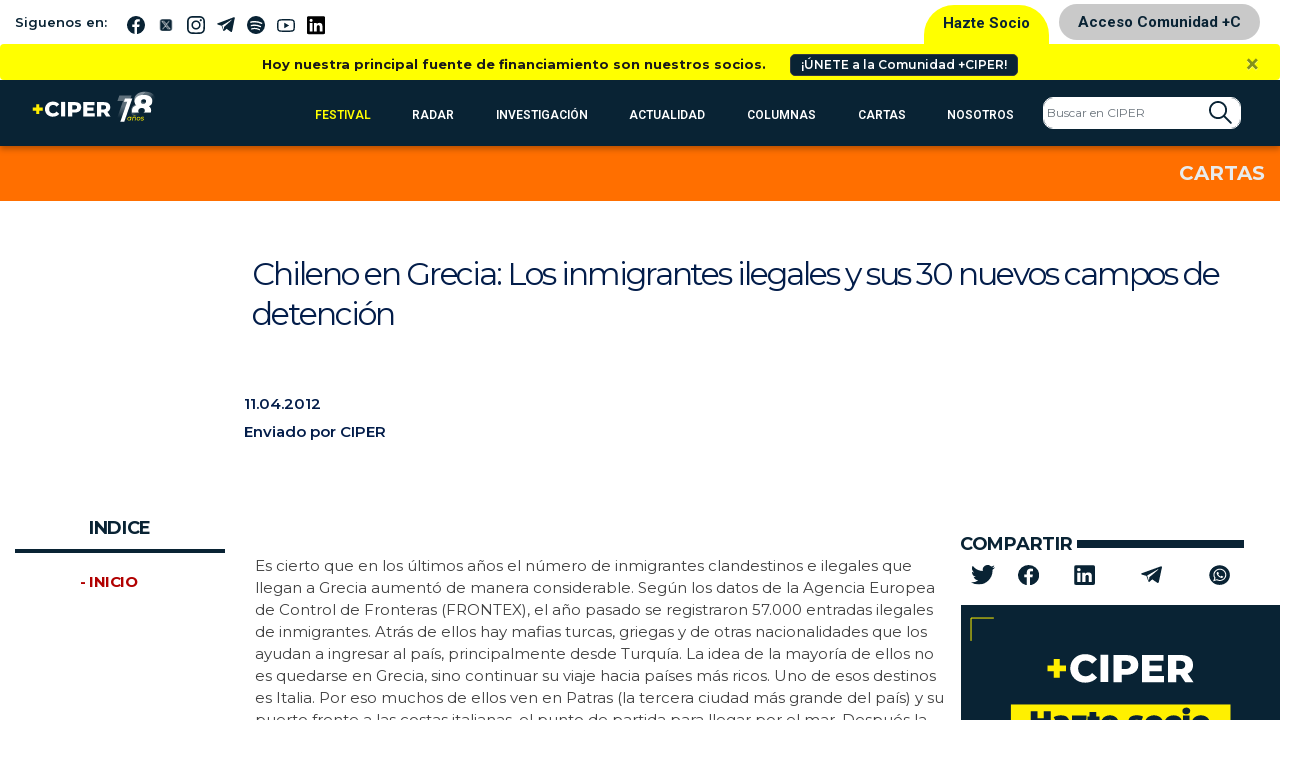

--- FILE ---
content_type: text/html; charset=UTF-8
request_url: https://www.ciperchile.cl/2012/04/11/chileno-en-grecia-los-inmigrantes-ilegales-y-sus-30-nuevos-campos-de-detencion/
body_size: 23472
content:
<!DOCTYPE html>
<html lang="es">

<head>
    <!-- Google Tag Manager -->
    <script>(function (w, d, s, l, i) {
            w[l] = w[l] || []; w[l].push({
                'gtm.start':
                    new Date().getTime(), event: 'gtm.js'
            }); var f = d.getElementsByTagName(s)[0],
                j = d.createElement(s), dl = l != 'dataLayer' ? '&l=' + l : ''; j.async = true; j.src =
                    'https://www.googletagmanager.com/gtm.js?id=' + i + dl; f.parentNode.insertBefore(j, f);
        })(window, document, 'script', 'dataLayer', 'GTM-5H5QPBV');</script>
    <!-- End Google Tag Manager -->
    <meta charset="utf-8">
    <meta name="viewport" content="width=device-width, initial-scale=1, shrink-to-fit=no">

    <!-- Bootstrap CSS -->
    <link rel="stylesheet" media="screen"
        href="https://www.ciperchile.cl/wp-content/themes/syms/assets/css/bootstrap.min.css">
    <link rel="stylesheet" media="screen" href="https://www.ciperchile.cl/wp-content/themes/syms/assets/css/style.css?v=1.7.9">
    <link rel="stylesheet" media="screen" href="https://www.ciperchile.cl/wp-content/themes/syms/assets/css/slick.css">
    <link rel="stylesheet" media="screen" href="https://www.ciperchile.cl/wp-content/themes/syms/assets/css/slick-ciper.css">
    <link rel="stylesheet" media="print"
        href="https://www.ciperchile.cl/wp-content/themes/syms/assets/css/imprimir.css?v=1.1" />
    <!-- template slick -->
    <script src="https://cdnjs.cloudflare.com/ajax/libs/gsap/3.11.3/gsap.min.js" id="syms-gsap-js"></script>
    <script src="https://cdnjs.cloudflare.com/ajax/libs/gsap/3.11.3/ScrollTrigger.min.js"
        id="syms-scrollTrigger-js"></script>
    <link rel="preconnect" href="https://fonts.googleapis.com">
    <link rel="preconnect" href="https://fonts.gstatic.com" crossorigin>
    <link href="https://fonts.googleapis.com/css2?family=Maiden+Orange&family=Roboto:ital,wght@0,100..900;1,100..900&display=swap" rel="stylesheet">

<style>

.roboto-100 {
  font-family: "Roboto", sans-serif;
  font-optical-sizing: auto;
  font-weight: 100;
  font-style: normal;
  font-variation-settings:
    "wdth" 100;
}    
.roboto-300 {
  font-family: "Roboto", sans-serif;
  font-optical-sizing: auto;
  font-weight: 300;
  font-style: normal;
  font-variation-settings:
    "wdth" 300;
}
.roboto-500 {
  font-family: "Roboto", sans-serif;
  font-optical-sizing: auto;
  font-weight: 500;
  font-style: normal;
  font-variation-settings:
    "wdth" 500;
}
.roboto-700 {
  font-family: "Roboto", sans-serif;
  font-optical-sizing: auto;
  font-weight: 700;
  font-style: normal;
  font-variation-settings:
    "wdth" 700;
}
.maiden-orange-regular {
  font-family: "Maiden Orange", serif;
  font-weight: 400;
  font-style: normal;
}

</style>

    <meta name='robots' content='index, follow, max-image-preview:large, max-snippet:-1, max-video-preview:-1' />
	<style>img:is([sizes="auto" i], [sizes^="auto," i]) { contain-intrinsic-size: 3000px 1500px }</style>
	
	<!-- This site is optimized with the Yoast SEO plugin v26.1.1 - https://yoast.com/wordpress/plugins/seo/ -->
	<title>Chileno en Grecia: Los inmigrantes ilegales y sus 30 nuevos campos de detención - CIPER Chile</title>
	<link rel="canonical" href="https://www.ciperchile.cl/2012/04/11/chileno-en-grecia-los-inmigrantes-ilegales-y-sus-30-nuevos-campos-de-detencion/" />
	<meta property="og:locale" content="es_ES" />
	<meta property="og:type" content="article" />
	<meta property="og:title" content="Chileno en Grecia: Los inmigrantes ilegales y sus 30 nuevos campos de detención - CIPER Chile" />
	<meta property="og:description" content="Es cierto que en los últimos años el número de inmigrantes clandestinos e ilegales que llegan a Grecia aumentó de manera considerable. Según los datos de la Agencia Europea de Control de Fronteras (FRONTEX), el año pasado se registraron 57.000 entradas ilegales de inmigrantes. Atrás de ellos hay mafias turcas, griegas y de otras nacionalidades [&hellip;]" />
	<meta property="og:url" content="https://www.ciperchile.cl/2012/04/11/chileno-en-grecia-los-inmigrantes-ilegales-y-sus-30-nuevos-campos-de-detencion/" />
	<meta property="og:site_name" content="CIPER Chile" />
	<meta property="article:publisher" content="https://www.facebook.com/ciperchile" />
	<meta property="article:published_time" content="2012-04-11T18:48:10+00:00" />
	<meta property="article:modified_time" content="2012-04-11T21:44:55+00:00" />
	<meta name="author" content="CIPER" />
	<meta name="twitter:card" content="summary_large_image" />
	<meta name="twitter:creator" content="@ciper" />
	<meta name="twitter:site" content="@ciper" />
	<meta name="twitter:label1" content="Escrito por" />
	<meta name="twitter:data1" content="CIPER" />
	<meta name="twitter:label2" content="Tiempo de lectura" />
	<meta name="twitter:data2" content="4 minutos" />
	<script type="application/ld+json" class="yoast-schema-graph">{"@context":"https://schema.org","@graph":[{"@type":"Article","@id":"https://www.ciperchile.cl/2012/04/11/chileno-en-grecia-los-inmigrantes-ilegales-y-sus-30-nuevos-campos-de-detencion/#article","isPartOf":{"@id":"https://www.ciperchile.cl/2012/04/11/chileno-en-grecia-los-inmigrantes-ilegales-y-sus-30-nuevos-campos-de-detencion/"},"author":{"name":"CIPER","@id":"https://www.ciperchile.cl/#/schema/person/e12a5ba73fcf527a112549bbe7b301e5"},"headline":"Chileno en Grecia: Los inmigrantes ilegales y sus 30 nuevos campos de detención","datePublished":"2012-04-11T18:48:10+00:00","dateModified":"2012-04-11T21:44:55+00:00","mainEntityOfPage":{"@id":"https://www.ciperchile.cl/2012/04/11/chileno-en-grecia-los-inmigrantes-ilegales-y-sus-30-nuevos-campos-de-detencion/"},"wordCount":746,"commentCount":1,"publisher":{"@id":"https://www.ciperchile.cl/#organization"},"articleSection":["Opinión del lector"],"inLanguage":"es","potentialAction":[{"@type":"CommentAction","name":"Comment","target":["https://www.ciperchile.cl/2012/04/11/chileno-en-grecia-los-inmigrantes-ilegales-y-sus-30-nuevos-campos-de-detencion/#respond"]}]},{"@type":"WebPage","@id":"https://www.ciperchile.cl/2012/04/11/chileno-en-grecia-los-inmigrantes-ilegales-y-sus-30-nuevos-campos-de-detencion/","url":"https://www.ciperchile.cl/2012/04/11/chileno-en-grecia-los-inmigrantes-ilegales-y-sus-30-nuevos-campos-de-detencion/","name":"Chileno en Grecia: Los inmigrantes ilegales y sus 30 nuevos campos de detención - CIPER Chile","isPartOf":{"@id":"https://www.ciperchile.cl/#website"},"datePublished":"2012-04-11T18:48:10+00:00","dateModified":"2012-04-11T21:44:55+00:00","breadcrumb":{"@id":"https://www.ciperchile.cl/2012/04/11/chileno-en-grecia-los-inmigrantes-ilegales-y-sus-30-nuevos-campos-de-detencion/#breadcrumb"},"inLanguage":"es","potentialAction":[{"@type":"ReadAction","target":["https://www.ciperchile.cl/2012/04/11/chileno-en-grecia-los-inmigrantes-ilegales-y-sus-30-nuevos-campos-de-detencion/"]}]},{"@type":"BreadcrumbList","@id":"https://www.ciperchile.cl/2012/04/11/chileno-en-grecia-los-inmigrantes-ilegales-y-sus-30-nuevos-campos-de-detencion/#breadcrumb","itemListElement":[{"@type":"ListItem","position":1,"name":"Portada","item":"https://www.ciperchile.cl/"},{"@type":"ListItem","position":2,"name":"Chileno en Grecia: Los inmigrantes ilegales y sus 30 nuevos campos de detención"}]},{"@type":"WebSite","@id":"https://www.ciperchile.cl/#website","url":"https://www.ciperchile.cl/","name":"CIPER Chile","description":"Medio de investigación periodística independiente en Chile, enfocado en reportajes de actualidad y brindar información de calidad a la ciudadanía.","publisher":{"@id":"https://www.ciperchile.cl/#organization"},"potentialAction":[{"@type":"SearchAction","target":{"@type":"EntryPoint","urlTemplate":"https://www.ciperchile.cl/?s={search_term_string}"},"query-input":{"@type":"PropertyValueSpecification","valueRequired":true,"valueName":"search_term_string"}}],"inLanguage":"es"},{"@type":"Organization","@id":"https://www.ciperchile.cl/#organization","name":"Fundación CIPER","url":"https://www.ciperchile.cl/","logo":{"@type":"ImageObject","inLanguage":"es","@id":"https://www.ciperchile.cl/#/schema/logo/image/","url":"https://www.ciperchile.cl/wp-content/uploads/logo-ciper-mail-1.png","contentUrl":"https://www.ciperchile.cl/wp-content/uploads/logo-ciper-mail-1.png","width":618,"height":252,"caption":"Fundación CIPER"},"image":{"@id":"https://www.ciperchile.cl/#/schema/logo/image/"},"sameAs":["https://www.facebook.com/ciperchile","https://x.com/ciper","http://instagram.com/ciper_chile/","https://www.youtube.com/channel/UCDL4fR819Nz7bSXLzkjxS6Q"]},{"@type":"Person","@id":"https://www.ciperchile.cl/#/schema/person/e12a5ba73fcf527a112549bbe7b301e5","name":"CIPER","image":{"@type":"ImageObject","inLanguage":"es","@id":"https://www.ciperchile.cl/#/schema/person/image/","url":"https://secure.gravatar.com/avatar/1de3ab47141ad17b7709132d6e6b48cf4ae1d562eb1e92506b8ee3a2a9f30fcb?s=96&r=g","contentUrl":"https://secure.gravatar.com/avatar/1de3ab47141ad17b7709132d6e6b48cf4ae1d562eb1e92506b8ee3a2a9f30fcb?s=96&r=g","caption":"CIPER"},"url":"https://www.ciperchile.cl/author/ciper/"}]}</script>
	<!-- / Yoast SEO plugin. -->


<link rel='dns-prefetch' href='//www.googletagmanager.com' />
<link rel="alternate" type="application/rss+xml" title="CIPER Chile &raquo; Feed" href="https://www.ciperchile.cl/feed/" />
<link rel="alternate" type="application/rss+xml" title="CIPER Chile &raquo; Feed de los comentarios" href="https://www.ciperchile.cl/comments/feed/" />
<link rel="alternate" type="application/rss+xml" title="CIPER Chile &raquo; Comentario Chileno en Grecia: Los inmigrantes ilegales y sus 30 nuevos campos de detención del feed" href="https://www.ciperchile.cl/2012/04/11/chileno-en-grecia-los-inmigrantes-ilegales-y-sus-30-nuevos-campos-de-detencion/feed/" />
		<!-- This site uses the Google Analytics by MonsterInsights plugin v9.9.1 - Using Analytics tracking - https://www.monsterinsights.com/ -->
							<script src="//www.googletagmanager.com/gtag/js?id=G-9DBJ1SYRGE"  data-cfasync="false" data-wpfc-render="false" type="text/javascript" async></script>
			<script data-cfasync="false" data-wpfc-render="false" type="text/javascript">
				var mi_version = '9.9.1';
				var mi_track_user = true;
				var mi_no_track_reason = '';
								var MonsterInsightsDefaultLocations = {"page_location":"https:\/\/www.ciperchile.cl\/2012\/04\/11\/chileno-en-grecia-los-inmigrantes-ilegales-y-sus-30-nuevos-campos-de-detencion\/"};
								if ( typeof MonsterInsightsPrivacyGuardFilter === 'function' ) {
					var MonsterInsightsLocations = (typeof MonsterInsightsExcludeQuery === 'object') ? MonsterInsightsPrivacyGuardFilter( MonsterInsightsExcludeQuery ) : MonsterInsightsPrivacyGuardFilter( MonsterInsightsDefaultLocations );
				} else {
					var MonsterInsightsLocations = (typeof MonsterInsightsExcludeQuery === 'object') ? MonsterInsightsExcludeQuery : MonsterInsightsDefaultLocations;
				}

								var disableStrs = [
										'ga-disable-G-9DBJ1SYRGE',
									];

				/* Function to detect opted out users */
				function __gtagTrackerIsOptedOut() {
					for (var index = 0; index < disableStrs.length; index++) {
						if (document.cookie.indexOf(disableStrs[index] + '=true') > -1) {
							return true;
						}
					}

					return false;
				}

				/* Disable tracking if the opt-out cookie exists. */
				if (__gtagTrackerIsOptedOut()) {
					for (var index = 0; index < disableStrs.length; index++) {
						window[disableStrs[index]] = true;
					}
				}

				/* Opt-out function */
				function __gtagTrackerOptout() {
					for (var index = 0; index < disableStrs.length; index++) {
						document.cookie = disableStrs[index] + '=true; expires=Thu, 31 Dec 2099 23:59:59 UTC; path=/';
						window[disableStrs[index]] = true;
					}
				}

				if ('undefined' === typeof gaOptout) {
					function gaOptout() {
						__gtagTrackerOptout();
					}
				}
								window.dataLayer = window.dataLayer || [];

				window.MonsterInsightsDualTracker = {
					helpers: {},
					trackers: {},
				};
				if (mi_track_user) {
					function __gtagDataLayer() {
						dataLayer.push(arguments);
					}

					function __gtagTracker(type, name, parameters) {
						if (!parameters) {
							parameters = {};
						}

						if (parameters.send_to) {
							__gtagDataLayer.apply(null, arguments);
							return;
						}

						if (type === 'event') {
														parameters.send_to = monsterinsights_frontend.v4_id;
							var hookName = name;
							if (typeof parameters['event_category'] !== 'undefined') {
								hookName = parameters['event_category'] + ':' + name;
							}

							if (typeof MonsterInsightsDualTracker.trackers[hookName] !== 'undefined') {
								MonsterInsightsDualTracker.trackers[hookName](parameters);
							} else {
								__gtagDataLayer('event', name, parameters);
							}
							
						} else {
							__gtagDataLayer.apply(null, arguments);
						}
					}

					__gtagTracker('js', new Date());
					__gtagTracker('set', {
						'developer_id.dZGIzZG': true,
											});
					if ( MonsterInsightsLocations.page_location ) {
						__gtagTracker('set', MonsterInsightsLocations);
					}
										__gtagTracker('config', 'G-9DBJ1SYRGE', {"forceSSL":"true","link_attribution":"true"} );
										window.gtag = __gtagTracker;										(function () {
						/* https://developers.google.com/analytics/devguides/collection/analyticsjs/ */
						/* ga and __gaTracker compatibility shim. */
						var noopfn = function () {
							return null;
						};
						var newtracker = function () {
							return new Tracker();
						};
						var Tracker = function () {
							return null;
						};
						var p = Tracker.prototype;
						p.get = noopfn;
						p.set = noopfn;
						p.send = function () {
							var args = Array.prototype.slice.call(arguments);
							args.unshift('send');
							__gaTracker.apply(null, args);
						};
						var __gaTracker = function () {
							var len = arguments.length;
							if (len === 0) {
								return;
							}
							var f = arguments[len - 1];
							if (typeof f !== 'object' || f === null || typeof f.hitCallback !== 'function') {
								if ('send' === arguments[0]) {
									var hitConverted, hitObject = false, action;
									if ('event' === arguments[1]) {
										if ('undefined' !== typeof arguments[3]) {
											hitObject = {
												'eventAction': arguments[3],
												'eventCategory': arguments[2],
												'eventLabel': arguments[4],
												'value': arguments[5] ? arguments[5] : 1,
											}
										}
									}
									if ('pageview' === arguments[1]) {
										if ('undefined' !== typeof arguments[2]) {
											hitObject = {
												'eventAction': 'page_view',
												'page_path': arguments[2],
											}
										}
									}
									if (typeof arguments[2] === 'object') {
										hitObject = arguments[2];
									}
									if (typeof arguments[5] === 'object') {
										Object.assign(hitObject, arguments[5]);
									}
									if ('undefined' !== typeof arguments[1].hitType) {
										hitObject = arguments[1];
										if ('pageview' === hitObject.hitType) {
											hitObject.eventAction = 'page_view';
										}
									}
									if (hitObject) {
										action = 'timing' === arguments[1].hitType ? 'timing_complete' : hitObject.eventAction;
										hitConverted = mapArgs(hitObject);
										__gtagTracker('event', action, hitConverted);
									}
								}
								return;
							}

							function mapArgs(args) {
								var arg, hit = {};
								var gaMap = {
									'eventCategory': 'event_category',
									'eventAction': 'event_action',
									'eventLabel': 'event_label',
									'eventValue': 'event_value',
									'nonInteraction': 'non_interaction',
									'timingCategory': 'event_category',
									'timingVar': 'name',
									'timingValue': 'value',
									'timingLabel': 'event_label',
									'page': 'page_path',
									'location': 'page_location',
									'title': 'page_title',
									'referrer' : 'page_referrer',
								};
								for (arg in args) {
																		if (!(!args.hasOwnProperty(arg) || !gaMap.hasOwnProperty(arg))) {
										hit[gaMap[arg]] = args[arg];
									} else {
										hit[arg] = args[arg];
									}
								}
								return hit;
							}

							try {
								f.hitCallback();
							} catch (ex) {
							}
						};
						__gaTracker.create = newtracker;
						__gaTracker.getByName = newtracker;
						__gaTracker.getAll = function () {
							return [];
						};
						__gaTracker.remove = noopfn;
						__gaTracker.loaded = true;
						window['__gaTracker'] = __gaTracker;
					})();
									} else {
										console.log("");
					(function () {
						function __gtagTracker() {
							return null;
						}

						window['__gtagTracker'] = __gtagTracker;
						window['gtag'] = __gtagTracker;
					})();
									}
			</script>
			
							<!-- / Google Analytics by MonsterInsights -->
		<script type="text/javascript">
/* <![CDATA[ */
window._wpemojiSettings = {"baseUrl":"https:\/\/s.w.org\/images\/core\/emoji\/16.0.1\/72x72\/","ext":".png","svgUrl":"https:\/\/s.w.org\/images\/core\/emoji\/16.0.1\/svg\/","svgExt":".svg","source":{"concatemoji":"https:\/\/www.ciperchile.cl\/wp-includes\/js\/wp-emoji-release.min.js"}};
/*! This file is auto-generated */
!function(s,n){var o,i,e;function c(e){try{var t={supportTests:e,timestamp:(new Date).valueOf()};sessionStorage.setItem(o,JSON.stringify(t))}catch(e){}}function p(e,t,n){e.clearRect(0,0,e.canvas.width,e.canvas.height),e.fillText(t,0,0);var t=new Uint32Array(e.getImageData(0,0,e.canvas.width,e.canvas.height).data),a=(e.clearRect(0,0,e.canvas.width,e.canvas.height),e.fillText(n,0,0),new Uint32Array(e.getImageData(0,0,e.canvas.width,e.canvas.height).data));return t.every(function(e,t){return e===a[t]})}function u(e,t){e.clearRect(0,0,e.canvas.width,e.canvas.height),e.fillText(t,0,0);for(var n=e.getImageData(16,16,1,1),a=0;a<n.data.length;a++)if(0!==n.data[a])return!1;return!0}function f(e,t,n,a){switch(t){case"flag":return n(e,"\ud83c\udff3\ufe0f\u200d\u26a7\ufe0f","\ud83c\udff3\ufe0f\u200b\u26a7\ufe0f")?!1:!n(e,"\ud83c\udde8\ud83c\uddf6","\ud83c\udde8\u200b\ud83c\uddf6")&&!n(e,"\ud83c\udff4\udb40\udc67\udb40\udc62\udb40\udc65\udb40\udc6e\udb40\udc67\udb40\udc7f","\ud83c\udff4\u200b\udb40\udc67\u200b\udb40\udc62\u200b\udb40\udc65\u200b\udb40\udc6e\u200b\udb40\udc67\u200b\udb40\udc7f");case"emoji":return!a(e,"\ud83e\udedf")}return!1}function g(e,t,n,a){var r="undefined"!=typeof WorkerGlobalScope&&self instanceof WorkerGlobalScope?new OffscreenCanvas(300,150):s.createElement("canvas"),o=r.getContext("2d",{willReadFrequently:!0}),i=(o.textBaseline="top",o.font="600 32px Arial",{});return e.forEach(function(e){i[e]=t(o,e,n,a)}),i}function t(e){var t=s.createElement("script");t.src=e,t.defer=!0,s.head.appendChild(t)}"undefined"!=typeof Promise&&(o="wpEmojiSettingsSupports",i=["flag","emoji"],n.supports={everything:!0,everythingExceptFlag:!0},e=new Promise(function(e){s.addEventListener("DOMContentLoaded",e,{once:!0})}),new Promise(function(t){var n=function(){try{var e=JSON.parse(sessionStorage.getItem(o));if("object"==typeof e&&"number"==typeof e.timestamp&&(new Date).valueOf()<e.timestamp+604800&&"object"==typeof e.supportTests)return e.supportTests}catch(e){}return null}();if(!n){if("undefined"!=typeof Worker&&"undefined"!=typeof OffscreenCanvas&&"undefined"!=typeof URL&&URL.createObjectURL&&"undefined"!=typeof Blob)try{var e="postMessage("+g.toString()+"("+[JSON.stringify(i),f.toString(),p.toString(),u.toString()].join(",")+"));",a=new Blob([e],{type:"text/javascript"}),r=new Worker(URL.createObjectURL(a),{name:"wpTestEmojiSupports"});return void(r.onmessage=function(e){c(n=e.data),r.terminate(),t(n)})}catch(e){}c(n=g(i,f,p,u))}t(n)}).then(function(e){for(var t in e)n.supports[t]=e[t],n.supports.everything=n.supports.everything&&n.supports[t],"flag"!==t&&(n.supports.everythingExceptFlag=n.supports.everythingExceptFlag&&n.supports[t]);n.supports.everythingExceptFlag=n.supports.everythingExceptFlag&&!n.supports.flag,n.DOMReady=!1,n.readyCallback=function(){n.DOMReady=!0}}).then(function(){return e}).then(function(){var e;n.supports.everything||(n.readyCallback(),(e=n.source||{}).concatemoji?t(e.concatemoji):e.wpemoji&&e.twemoji&&(t(e.twemoji),t(e.wpemoji)))}))}((window,document),window._wpemojiSettings);
/* ]]> */
</script>
<link rel='stylesheet' id='wpfp-css' href='https://www.ciperchile.cl/wp-content/themes/syms/assets/css/wpfp.css' type='text/css' />
<style id='wp-emoji-styles-inline-css' type='text/css'>

	img.wp-smiley, img.emoji {
		display: inline !important;
		border: none !important;
		box-shadow: none !important;
		height: 1em !important;
		width: 1em !important;
		margin: 0 0.07em !important;
		vertical-align: -0.1em !important;
		background: none !important;
		padding: 0 !important;
	}
</style>
<link rel='stylesheet' id='wp-block-library-css' href='https://www.ciperchile.cl/wp-includes/css/dist/block-library/style.min.css' type='text/css' media='all' />
<style id='classic-theme-styles-inline-css' type='text/css'>
/*! This file is auto-generated */
.wp-block-button__link{color:#fff;background-color:#32373c;border-radius:9999px;box-shadow:none;text-decoration:none;padding:calc(.667em + 2px) calc(1.333em + 2px);font-size:1.125em}.wp-block-file__button{background:#32373c;color:#fff;text-decoration:none}
</style>
<style id='global-styles-inline-css' type='text/css'>
:root{--wp--preset--aspect-ratio--square: 1;--wp--preset--aspect-ratio--4-3: 4/3;--wp--preset--aspect-ratio--3-4: 3/4;--wp--preset--aspect-ratio--3-2: 3/2;--wp--preset--aspect-ratio--2-3: 2/3;--wp--preset--aspect-ratio--16-9: 16/9;--wp--preset--aspect-ratio--9-16: 9/16;--wp--preset--color--black: #000000;--wp--preset--color--cyan-bluish-gray: #abb8c3;--wp--preset--color--white: #ffffff;--wp--preset--color--pale-pink: #f78da7;--wp--preset--color--vivid-red: #cf2e2e;--wp--preset--color--luminous-vivid-orange: #ff6900;--wp--preset--color--luminous-vivid-amber: #fcb900;--wp--preset--color--light-green-cyan: #7bdcb5;--wp--preset--color--vivid-green-cyan: #00d084;--wp--preset--color--pale-cyan-blue: #8ed1fc;--wp--preset--color--vivid-cyan-blue: #0693e3;--wp--preset--color--vivid-purple: #9b51e0;--wp--preset--gradient--vivid-cyan-blue-to-vivid-purple: linear-gradient(135deg,rgba(6,147,227,1) 0%,rgb(155,81,224) 100%);--wp--preset--gradient--light-green-cyan-to-vivid-green-cyan: linear-gradient(135deg,rgb(122,220,180) 0%,rgb(0,208,130) 100%);--wp--preset--gradient--luminous-vivid-amber-to-luminous-vivid-orange: linear-gradient(135deg,rgba(252,185,0,1) 0%,rgba(255,105,0,1) 100%);--wp--preset--gradient--luminous-vivid-orange-to-vivid-red: linear-gradient(135deg,rgba(255,105,0,1) 0%,rgb(207,46,46) 100%);--wp--preset--gradient--very-light-gray-to-cyan-bluish-gray: linear-gradient(135deg,rgb(238,238,238) 0%,rgb(169,184,195) 100%);--wp--preset--gradient--cool-to-warm-spectrum: linear-gradient(135deg,rgb(74,234,220) 0%,rgb(151,120,209) 20%,rgb(207,42,186) 40%,rgb(238,44,130) 60%,rgb(251,105,98) 80%,rgb(254,248,76) 100%);--wp--preset--gradient--blush-light-purple: linear-gradient(135deg,rgb(255,206,236) 0%,rgb(152,150,240) 100%);--wp--preset--gradient--blush-bordeaux: linear-gradient(135deg,rgb(254,205,165) 0%,rgb(254,45,45) 50%,rgb(107,0,62) 100%);--wp--preset--gradient--luminous-dusk: linear-gradient(135deg,rgb(255,203,112) 0%,rgb(199,81,192) 50%,rgb(65,88,208) 100%);--wp--preset--gradient--pale-ocean: linear-gradient(135deg,rgb(255,245,203) 0%,rgb(182,227,212) 50%,rgb(51,167,181) 100%);--wp--preset--gradient--electric-grass: linear-gradient(135deg,rgb(202,248,128) 0%,rgb(113,206,126) 100%);--wp--preset--gradient--midnight: linear-gradient(135deg,rgb(2,3,129) 0%,rgb(40,116,252) 100%);--wp--preset--font-size--small: 13px;--wp--preset--font-size--medium: 20px;--wp--preset--font-size--large: 36px;--wp--preset--font-size--x-large: 42px;--wp--preset--spacing--20: 0,44rem;--wp--preset--spacing--30: 0,67rem;--wp--preset--spacing--40: 1rem;--wp--preset--spacing--50: 1,5rem;--wp--preset--spacing--60: 2,25rem;--wp--preset--spacing--70: 3,38rem;--wp--preset--spacing--80: 5,06rem;--wp--preset--shadow--natural: 6px 6px 9px rgba(0, 0, 0, 0.2);--wp--preset--shadow--deep: 12px 12px 50px rgba(0, 0, 0, 0.4);--wp--preset--shadow--sharp: 6px 6px 0px rgba(0, 0, 0, 0.2);--wp--preset--shadow--outlined: 6px 6px 0px -3px rgba(255, 255, 255, 1), 6px 6px rgba(0, 0, 0, 1);--wp--preset--shadow--crisp: 6px 6px 0px rgba(0, 0, 0, 1);}:where(.is-layout-flex){gap: 0.5em;}:where(.is-layout-grid){gap: 0.5em;}body .is-layout-flex{display: flex;}.is-layout-flex{flex-wrap: wrap;align-items: center;}.is-layout-flex > :is(*, div){margin: 0;}body .is-layout-grid{display: grid;}.is-layout-grid > :is(*, div){margin: 0;}:where(.wp-block-columns.is-layout-flex){gap: 2em;}:where(.wp-block-columns.is-layout-grid){gap: 2em;}:where(.wp-block-post-template.is-layout-flex){gap: 1.25em;}:where(.wp-block-post-template.is-layout-grid){gap: 1.25em;}.has-black-color{color: var(--wp--preset--color--black) !important;}.has-cyan-bluish-gray-color{color: var(--wp--preset--color--cyan-bluish-gray) !important;}.has-white-color{color: var(--wp--preset--color--white) !important;}.has-pale-pink-color{color: var(--wp--preset--color--pale-pink) !important;}.has-vivid-red-color{color: var(--wp--preset--color--vivid-red) !important;}.has-luminous-vivid-orange-color{color: var(--wp--preset--color--luminous-vivid-orange) !important;}.has-luminous-vivid-amber-color{color: var(--wp--preset--color--luminous-vivid-amber) !important;}.has-light-green-cyan-color{color: var(--wp--preset--color--light-green-cyan) !important;}.has-vivid-green-cyan-color{color: var(--wp--preset--color--vivid-green-cyan) !important;}.has-pale-cyan-blue-color{color: var(--wp--preset--color--pale-cyan-blue) !important;}.has-vivid-cyan-blue-color{color: var(--wp--preset--color--vivid-cyan-blue) !important;}.has-vivid-purple-color{color: var(--wp--preset--color--vivid-purple) !important;}.has-black-background-color{background-color: var(--wp--preset--color--black) !important;}.has-cyan-bluish-gray-background-color{background-color: var(--wp--preset--color--cyan-bluish-gray) !important;}.has-white-background-color{background-color: var(--wp--preset--color--white) !important;}.has-pale-pink-background-color{background-color: var(--wp--preset--color--pale-pink) !important;}.has-vivid-red-background-color{background-color: var(--wp--preset--color--vivid-red) !important;}.has-luminous-vivid-orange-background-color{background-color: var(--wp--preset--color--luminous-vivid-orange) !important;}.has-luminous-vivid-amber-background-color{background-color: var(--wp--preset--color--luminous-vivid-amber) !important;}.has-light-green-cyan-background-color{background-color: var(--wp--preset--color--light-green-cyan) !important;}.has-vivid-green-cyan-background-color{background-color: var(--wp--preset--color--vivid-green-cyan) !important;}.has-pale-cyan-blue-background-color{background-color: var(--wp--preset--color--pale-cyan-blue) !important;}.has-vivid-cyan-blue-background-color{background-color: var(--wp--preset--color--vivid-cyan-blue) !important;}.has-vivid-purple-background-color{background-color: var(--wp--preset--color--vivid-purple) !important;}.has-black-border-color{border-color: var(--wp--preset--color--black) !important;}.has-cyan-bluish-gray-border-color{border-color: var(--wp--preset--color--cyan-bluish-gray) !important;}.has-white-border-color{border-color: var(--wp--preset--color--white) !important;}.has-pale-pink-border-color{border-color: var(--wp--preset--color--pale-pink) !important;}.has-vivid-red-border-color{border-color: var(--wp--preset--color--vivid-red) !important;}.has-luminous-vivid-orange-border-color{border-color: var(--wp--preset--color--luminous-vivid-orange) !important;}.has-luminous-vivid-amber-border-color{border-color: var(--wp--preset--color--luminous-vivid-amber) !important;}.has-light-green-cyan-border-color{border-color: var(--wp--preset--color--light-green-cyan) !important;}.has-vivid-green-cyan-border-color{border-color: var(--wp--preset--color--vivid-green-cyan) !important;}.has-pale-cyan-blue-border-color{border-color: var(--wp--preset--color--pale-cyan-blue) !important;}.has-vivid-cyan-blue-border-color{border-color: var(--wp--preset--color--vivid-cyan-blue) !important;}.has-vivid-purple-border-color{border-color: var(--wp--preset--color--vivid-purple) !important;}.has-vivid-cyan-blue-to-vivid-purple-gradient-background{background: var(--wp--preset--gradient--vivid-cyan-blue-to-vivid-purple) !important;}.has-light-green-cyan-to-vivid-green-cyan-gradient-background{background: var(--wp--preset--gradient--light-green-cyan-to-vivid-green-cyan) !important;}.has-luminous-vivid-amber-to-luminous-vivid-orange-gradient-background{background: var(--wp--preset--gradient--luminous-vivid-amber-to-luminous-vivid-orange) !important;}.has-luminous-vivid-orange-to-vivid-red-gradient-background{background: var(--wp--preset--gradient--luminous-vivid-orange-to-vivid-red) !important;}.has-very-light-gray-to-cyan-bluish-gray-gradient-background{background: var(--wp--preset--gradient--very-light-gray-to-cyan-bluish-gray) !important;}.has-cool-to-warm-spectrum-gradient-background{background: var(--wp--preset--gradient--cool-to-warm-spectrum) !important;}.has-blush-light-purple-gradient-background{background: var(--wp--preset--gradient--blush-light-purple) !important;}.has-blush-bordeaux-gradient-background{background: var(--wp--preset--gradient--blush-bordeaux) !important;}.has-luminous-dusk-gradient-background{background: var(--wp--preset--gradient--luminous-dusk) !important;}.has-pale-ocean-gradient-background{background: var(--wp--preset--gradient--pale-ocean) !important;}.has-electric-grass-gradient-background{background: var(--wp--preset--gradient--electric-grass) !important;}.has-midnight-gradient-background{background: var(--wp--preset--gradient--midnight) !important;}.has-small-font-size{font-size: var(--wp--preset--font-size--small) !important;}.has-medium-font-size{font-size: var(--wp--preset--font-size--medium) !important;}.has-large-font-size{font-size: var(--wp--preset--font-size--large) !important;}.has-x-large-font-size{font-size: var(--wp--preset--font-size--x-large) !important;}
:where(.wp-block-post-template.is-layout-flex){gap: 1.25em;}:where(.wp-block-post-template.is-layout-grid){gap: 1.25em;}
:where(.wp-block-columns.is-layout-flex){gap: 2em;}:where(.wp-block-columns.is-layout-grid){gap: 2em;}
:root :where(.wp-block-pullquote){font-size: 1.5em;line-height: 1.6;}
</style>
<link rel='stylesheet' id='syms-style-css' href='https://www.ciperchile.cl/wp-content/themes/syms/style.css' type='text/css' media='all' />
<link rel='stylesheet' id='tablepress-default-css' href='https://www.ciperchile.cl/wp-content/plugins/tablepress/css/build/default.css' type='text/css' media='all' />
<script type="text/javascript" src="https://www.ciperchile.cl/wp-content/plugins/google-analytics-premium/assets/js/frontend-gtag.min.js" id="monsterinsights-frontend-script-js" async="async" data-wp-strategy="async"></script>
<script data-cfasync="false" data-wpfc-render="false" type="text/javascript" id='monsterinsights-frontend-script-js-extra'>/* <![CDATA[ */
var monsterinsights_frontend = {"js_events_tracking":"true","download_extensions":"doc,pdf,ppt,zip,xls,docx,pptx,xlsx","inbound_paths":"[{\"path\":\"\\\/go\\\/\",\"label\":\"affiliate\"},{\"path\":\"\\\/recommend\\\/\",\"label\":\"affiliate\"}]","home_url":"https:\/\/www.ciperchile.cl","hash_tracking":"false","v4_id":"G-9DBJ1SYRGE"};/* ]]> */
</script>

<!-- Fragmento de código de la etiqueta de Google (gtag.js) añadida por Site Kit -->
<!-- Fragmento de código de Google Analytics añadido por Site Kit -->
<script type="text/javascript" src="https://www.googletagmanager.com/gtag/js?id=GT-WB74FGK" id="google_gtagjs-js" async></script>
<script type="text/javascript" id="google_gtagjs-js-after">
/* <![CDATA[ */
window.dataLayer = window.dataLayer || [];function gtag(){dataLayer.push(arguments);}
gtag("set","linker",{"domains":["www.ciperchile.cl"]});
gtag("js", new Date());
gtag("set", "developer_id.dZTNiMT", true);
gtag("config", "GT-WB74FGK");
/* ]]> */
</script>
<script type="text/javascript" src="https://www.ciperchile.cl/wp-includes/js/jquery/jquery.min.js" id="jquery-core-js"></script>
<script type="text/javascript" src="https://www.ciperchile.cl/wp-includes/js/jquery/jquery-migrate.min.js" id="jquery-migrate-js"></script>
<script type="text/javascript" src="https://www.ciperchile.cl/wp-content/themes/syms/assets/js/wpfp.js" id="wp-favorite-posts-js"></script>
<link rel="https://api.w.org/" href="https://www.ciperchile.cl/wp-json/" /><link rel="alternate" title="JSON" type="application/json" href="https://www.ciperchile.cl/wp-json/wp/v2/posts/35416" /><link rel="EditURI" type="application/rsd+xml" title="RSD" href="https://www.ciperchile.cl/xmlrpc.php?rsd" />

<link rel='shortlink' href='https://www.ciperchile.cl/?p=35416' />
<link rel="alternate" title="oEmbed (JSON)" type="application/json+oembed" href="https://www.ciperchile.cl/wp-json/oembed/1.0/embed?url=https%3A%2F%2Fwww.ciperchile.cl%2F2012%2F04%2F11%2Fchileno-en-grecia-los-inmigrantes-ilegales-y-sus-30-nuevos-campos-de-detencion%2F" />
<link rel="alternate" title="oEmbed (XML)" type="text/xml+oembed" href="https://www.ciperchile.cl/wp-json/oembed/1.0/embed?url=https%3A%2F%2Fwww.ciperchile.cl%2F2012%2F04%2F11%2Fchileno-en-grecia-los-inmigrantes-ilegales-y-sus-30-nuevos-campos-de-detencion%2F&#038;format=xml" />
<meta name="generator" content="Site Kit by Google 1.163.0" /><script type="text/javascript" src="//www.ciperchile.cl/?wordfence_syncAttackData=1768634017,42" async></script><link rel="pingback" href="https://www.ciperchile.cl/xmlrpc.php">
<!-- Fragmento de código de Google Tag Manager añadido por Site Kit -->
<script type="text/javascript">
/* <![CDATA[ */

			( function( w, d, s, l, i ) {
				w[l] = w[l] || [];
				w[l].push( {'gtm.start': new Date().getTime(), event: 'gtm.js'} );
				var f = d.getElementsByTagName( s )[0],
					j = d.createElement( s ), dl = l != 'dataLayer' ? '&l=' + l : '';
				j.async = true;
				j.src = 'https://www.googletagmanager.com/gtm.js?id=' + i + dl;
				f.parentNode.insertBefore( j, f );
			} )( window, document, 'script', 'dataLayer', 'GTM-5H5QPBV' );
			
/* ]]> */
</script>

<!-- Final del fragmento de código de Google Tag Manager añadido por Site Kit -->

<!-- START - Open Graph and Twitter Card Tags 3.3.5 -->
 <!-- Facebook Open Graph -->
  <meta property="og:locale" content="es_ES"/>
  <meta property="og:site_name" content="CIPER Chile"/>
  <meta property="og:title" content="Chileno en Grecia: Los inmigrantes ilegales y sus 30 nuevos campos de detención"/>
  <meta property="og:url" content="https://www.ciperchile.cl/2012/04/11/chileno-en-grecia-los-inmigrantes-ilegales-y-sus-30-nuevos-campos-de-detencion/"/>
  <meta property="og:type" content="article"/>
  <meta property="og:description" content="Es cierto que en los últimos años el número de inmigrantes clandestinos e ilegales que llegan a Grecia aumentó de manera considerable. Según los datos de la Agencia Europea de Control de Fronteras (FRONTEX), el año pasado se registraron 57.000 entradas ilegales de inmigrantes. Atrás de ellos hay maf"/>
  <meta property="article:published_time" content="2012-04-11T15:48:10-03:00"/>
  <meta property="article:modified_time" content="2012-04-11T18:44:55-03:00" />
  <meta property="og:updated_time" content="2012-04-11T18:44:55-03:00" />
  <meta property="article:section" content="Opinión del lector"/>
 <!-- Google+ / Schema.org -->
 <!-- Twitter Cards -->
  <meta name="twitter:title" content="Chileno en Grecia: Los inmigrantes ilegales y sus 30 nuevos campos de detención"/>
  <meta name="twitter:url" content="https://www.ciperchile.cl/2012/04/11/chileno-en-grecia-los-inmigrantes-ilegales-y-sus-30-nuevos-campos-de-detencion/"/>
  <meta name="twitter:description" content="Es cierto que en los últimos años el número de inmigrantes clandestinos e ilegales que llegan a Grecia aumentó de manera considerable. Según los datos de la Agencia Europea de Control de Fronteras (FRONTEX), el año pasado se registraron 57.000 entradas ilegales de inmigrantes. Atrás de ellos hay maf"/>
  <meta name="twitter:card" content="summary_large_image"/>
  <meta name="twitter:site" content="@ciper"/>
 <!-- SEO -->
 <!-- Misc. tags -->
 <!-- is_singular -->
<!-- END - Open Graph and Twitter Card Tags 3.3.5 -->
	

</head>
<body>
  <!-- Google Tag Manager (noscript) -->
  <noscript><iframe src="https://www.googletagmanager.com/ns.html?id=GTM-5H5QPBV" height="0" width="0"
      style="display:none;visibility:hidden"></iframe></noscript>
  <!-- End Google Tag Manager (noscript) -->
  

  <header class="header-ciper sticky-top noimprimir">
    <!-- header-siguenos -->
    <div class="header-siguenos container order-md-1 order-3">
      <div class="row justify-content-center justify-content-lg-between align-items-center py-0">
        <div class="col-lg-6 d-none d-md-flex justify-content-center justify-content-lg-start align-items-center py-1">
          <span class="header-siguenos__text mr-2">Siguenos en:</span>
          <a href="http://facebook.com/ciperchile" class="header-siguenos__link-social" target="_blank">
            <picture>
              <source srcset="https://www.ciperchile.cl/wp-content/themes/syms/assets/img/icono-facebook.svg"
                type="image/svg+xml">
              <img src="https://www.ciperchile.cl/wp-content/themes/syms/assets/img/icono-facebook.png"
                class="header-siguenos__icono-social" alt="icono facebook">
            </picture>
          </a>
          <a href="http://twitter.com/ciper" class="header-siguenos__link-social" target="_blank">
            <img src="https://www.ciperchile.cl/wp-content/themes/syms/assets/img/iconos/x.png"
              class="header-siguenos__icono-social" alt="icono twitter">
            <!--
              <picture>
                <source srcset="https://www.ciperchile.cl/wp-content/themes/syms/assets/img/iconos/icono-twitter.svg" type="image/svg+xml">
                
              </picture>
              -->
          </a>
          <a href="http://instagram.com/ciper_chile/" class="header-siguenos__link-social" target="_blank">
            <picture>
              <source srcset="https://www.ciperchile.cl/wp-content/themes/syms/assets/img/icono-instagram.svg"
                type="image/svg+xml">
              <img src="https://www.ciperchile.cl/wp-content/themes/syms/assets/img/icono-instagram.png"
                class="header-siguenos__icono-social" alt="icono instagram">
            </picture>
          </a>
          <a href="http://rebrand.ly/TelegramCiper/" class="header-siguenos__link-social" target="_blank">
            <picture>
              <source srcset="https://www.ciperchile.cl/wp-content/themes/syms/assets/img/telegram-brands.svg"
                type="image/svg+xml">
              <img src="https://www.ciperchile.cl/wp-content/themes/syms/assets/img/icono-instagram.png"
                class="header-siguenos__icono-social" alt="icono telegram">
            </picture>
          </a>
          <a href="https://open.spotify.com/show/0sdKCx1WJ9BHh6QJEtHz7l" class="header-siguenos__link-social"
            target="_blank">
            <picture>
              <source srcset="https://www.ciperchile.cl/wp-content/themes/syms/assets/img/icono-spotify.svg"
                type="image/svg+xml">
              <img src="https://www.ciperchile.cl/wp-content/themes/syms/assets/img/icono-spotify.png"
                class="header-siguenos__icono-social" alt="icono spotify">
            </picture>
          </a>
          <a href="https://www.youtube.com/channel/UCDL4fR819Nz7bSXLzkjxS6Q" class="header-siguenos__link-social"
            target="_blank">
            <picture>
              <source srcset="https://www.ciperchile.cl/wp-content/themes/syms/assets/img/icono-youtube.svg"
                type="image/svg+xml">
              <img src="https://www.ciperchile.cl/wp-content/themes/syms/assets/img/icono-youtube.png"
                class="header-siguenos__icono-social" alt="icono youtube">
            </picture>
          </a>
          <a href="https://www.linkedin.com/company/ciper-chile" class="header-siguenos__link-social" target="_blank">
            <picture>
              <source srcset="https://www.ciperchile.cl/wp-content/themes/syms/assets/img/linkedin-brands.svg"
                type="image/svg+xml">
              <img src="https://www.ciperchile.cl/wp-content/themes/syms/assets/img/icono-youtube.png"
                class="header-siguenos__icono-social" alt="icono linkedin">
            </picture>
          </a>
        </div>
        <div class="col-lg-6 d-flex justify-content-center justify-content-lg-end align-items-center p-movil"
          style="height: 44px;">
                      <a id="btn-ciper-socios-head" class="btn btn-sm btn-ciper btn-ciper--amarillo alerta-open btn-ciper--header"
              href="https://www.ciperchile.cl/socios/">Hazte Socio</a>
                    <a class="btn btn-sm btn-ciper btn-ciper--gris btn-ciper--header"
            href="https://www.ciperchile.cl/ciperSocios/" >Acceso Comunidad +C</a>
        </div>
      </div>
    </div><!-- /header-siguenos -->
          <!-- Alerta Hazte Socio -->

      <div class="alert alert-ciper alert-dismissible fade show d-none d-md-block order-2"
        style="background-color: #ffff00;" role="alert">
        <div class="container text-center">
          <div class="row justify-content-center" style="padding: 4px;">
            <div class="col-md-10">
              <p class="alert-ciper__text" style="margin-bottom: -10px; margin-top:-5px;">
                <strong class="alert-ciper__text--strong" style="font-size: 13px; font-weight: bold; line-height: 100%;">
                  Hoy nuestra principal fuente de financiamiento son nuestros socios.
                </strong>
                                <a id="btnHazteSocioCabecera" href="https://www.ciperchile.cl/socios/" class="btn btn-ciper-2 btn-dark"
                  style="margin-left: 20px; font-size: 0.8em; padding: 0px 10px;">
                  ¡ÚNETE a la Comunidad +CIPER!</a>
              </p>
            </div>
          </div>
        </div>
        <button id="close-alerta-ciper-socios-head" type="button" class="close" data-dismiss="alert" aria-label="Close">
          <span aria-hidden="true">&times;</span>
        </button>
      </div> <!-- /Alerta Hazte Socio -->
        <!-- navbar-ciper -->
    <nav class="navbar navbar-expand-lg navbar-dark navbar-ciper py-1 d-flex order-md-3 order-1">
      <div class="container d-flex justify-content-start">
        <button class="navbar-toggler collapsed" type="button" data-toggle="collapse" data-target="#navbarNavDropdown"
          aria-controls="navbarNavDropdown" aria-expanded="false" aria-label="Toggle navigation">
          <span class="navbar-toggler-icon"></span>
        </button>
        <a class="navbar-brand m-auto" href="https://www.ciperchile.cl">
          <picture>
            <!--
              <source srcset="https://www.ciperchile.cl/wp-content/themes/syms/assets/img/logo-ciper-header.svg" type="image/svg+xml">
              <img src="https://www.ciperchile.cl/wp-content/themes/syms/assets/img/logo-ciper-header.png" width="130" alt="Logo Ciper">
              -->
              <source srcset="https://www.ciperchile.cl/wp-content/themes/syms/assets/img/iconos/logo-18.svg" type="image/svg+xml">
            <img src="https://www.ciperchile.cl/wp-content/themes/syms/assets/img/iconos/logo-18.png" width="130"
              alt="Logo Ciper 18 años">
              <!--
            <source srcset="https://www.ciperchile.cl/wp-content/themes/syms/assets/img/iconos/logo-18.svg" type="image/svg+xml">
            <img src="https://www.ciperchile.cl/wp-content/themes/syms/assets/img/iconos/logo-18.png" width="130"
              alt="Logo Ciper 18 años">
-->
          </picture>
        </a>
        <!--a class="d-md-none ml-auto btn-nav-buscador" href="#">
            <picture>
              <source srcset="https://www.ciperchile.cl/wp-content/themes/syms/assets/img/lupa-blanca.svg" type="image/svg+xml">
              <img src="https://www.ciperchile.cl/wp-content/themes/syms/assets/img/lupa-blanca.svg" alt="icono lupa blanca">
            </picture>
          </a-->
        <div class="collapse navbar-collapse" id="navbarNavDropdown">
          <form action="https://www.ciperchile.cl" method="get" id="search-deploy-mobile"
            class="form-inline navbar-ciper__buscador d-lg-none">
            <input class="form-control mr-sm-2" type="search" placeholder="Buscar en CIPER" aria-label="Search" value=""
              name="s">
          </form>
          <ul class="navbar-nav ml-auto mr-2">
              <li class="nav-item"> <a class="nav-link" href="https://www.ciperchile.cl/festival" style="color: yellow;">FESTIVAL</a></li>
                 
              <li class="nav-item"> <a class="nav-link" href="https://www.ciperchile.cl/radar-2">RADAR</a></li>

            <!-- <li class="nav-item"> <a class="nav-link" href="https://www.ciperchile.cl/papeles-de-la-dictadura/"
                target="_blank" style="color: yellow;"">PAPELES DE LA DICTADURA</a></li> -->
              <li class=" nav-item">
                <a class="nav-link" href="https://www.ciperchile.cl/investigacion/">Investigación</a>
            </li>
            <li class="nav-item">
              <a class="nav-link" href="https://www.ciperchile.cl/actualidad/">Actualidad</a>
            </li>
            <li class="nav-item">
              <a class="nav-link" href="https://www.ciperchile.cl/columna/">Columnas</a>
            </li>
            <li class="nav-item">
              <a class="nav-link " href="https://www.ciperchile.cl/opinion-del-lector/">
                Cartas
              </a>
            </li>
            <li class="nav-item">
              <a class="nav-link" href="https://www.ciperchile.cl/nosotros/">Nosotros</a>
            </li>
          </ul>
          <form action="https://www.ciperchile.cl" method="get" id="search-deploy"
            class="form-inline navbar-ciper__buscador d-none d-md-inline-block">
            <input class="form-control mr-sm-2" type="search" placeholder="Buscar en CIPER" aria-label="Search" value=""
              name="s" style="padding-right: 37px;">
            <input id="my-submit" type="submit" value="" class="btn-buscador-cabecera">
          </form>
        </div>
      </div>
    </nav><!-- /navbar-ciper -->
  </header><!-- /header-ciper -->
  <!--Barra campaña desktop-->
    <!--Barra Sumate fin--><!-- Main -->
<main role="main"><a name="top"></a>
	<!-- DESTACADOS -->
	

	<section class="section-featured">
		<div class="section-featured-title lector">
			<div class="container">
				<div class="row">
					<div class="col-12 text-center text-md-right">
						<h3><a class="alticle-link"
								href="https://www.ciperchile.cl/opinion-del-lector/">Cartas</a></h3>
					</div>
				</div>
			</div>
		</div>
		<div class="container">
			<div class="row py-3">
				<div class="col-lg-2"></div>
				<div class="col-lg-10" id="ancla_1">
					<article class="article-big portadilla pt-3"><!-- Big New -->
						

						<h1 class="article-big-text__title pl-4 pr-4 pb-4">Chileno en Grecia: Los inmigrantes ilegales y sus 30 nuevos campos de detención</h1>


						<div class="p-3">
							<p class="article-big-text__date ">11.04.2012</p>

															<p class="article-big-text__author" style="margin-top:-10px;">
									Enviado por CIPER																	</p>
								
						</div>
					</article><!-- /Big New -->


				</div>
			</div>
			<div class="row py-3">


				<div class="col-lg-9">

										<!-- barra de compartir en móvil-->
					<div class="d-lg-none pb-4 noimprimir">
						<header class="separador dark pl-0 pb-2">
							<span class="separador__label pl-0">COMPARTIR</span>
							<span class="separador__divider show">
							</span>
						</header>
						<div class="d-flex justify-content-around">
							<a href="https://twitter.com/intent/tweet?text=Chileno+en+Grecia%3A+Los+inmigrantes+ilegales+y+sus+30+nuevos+campos+de+detenci%C3%B3n+https://www.ciperchile.cl/2012/04/11/chileno-en-grecia-los-inmigrantes-ilegales-y-sus-30-nuevos-campos-de-detencion/" data-type="twitter" data-url="https://www.ciperchile.cl/2012/04/11/chileno-en-grecia-los-inmigrantes-ilegales-y-sus-30-nuevos-campos-de-detencion/" class="icon-elem icon-elem--twitter" target="_blank"><picture>
   <source srcset="https://www.ciperchile.cl/wp-content/themes/syms/assets/img/icono-twitter.svg" type="image/svg+xml">
   <img src="https://www.ciperchile.cl/wp-content/themes/symsassets/img/icono-twitter.png" class="header-siguenos__icono-social" alt="icono twitter" style="width:1.5rem;">
 </picture></a><a href="http://www.facebook.com/sharer.php?u=https://www.ciperchile.cl/2012/04/11/chileno-en-grecia-los-inmigrantes-ilegales-y-sus-30-nuevos-campos-de-detencion/" data-type="facebook" data-url="https://www.ciperchile.cl/2012/04/11/chileno-en-grecia-los-inmigrantes-ilegales-y-sus-30-nuevos-campos-de-detencion/" class="icon-elem icon-elem--facebook" target="_blank"><picture>
   <source srcset="https://www.ciperchile.cl/wp-content/themes/syms/assets/img/icono-facebook.svg" type="image/svg+xml">
   <img src="https://www.ciperchile.cl/wp-content/themes/symsassets/img/icono-facebook.png" class="header-siguenos__icono-social" alt="icono facebook" style="width:1.3rem; margin-right:0.8rem;">
 </picture></a><a href="https://www.linkedin.com/cws/share?url=https://www.ciperchile.cl/?p=35416" data-type="linkedin" data-url="https://www.ciperchile.cl/2012/04/11/chileno-en-grecia-los-inmigrantes-ilegales-y-sus-30-nuevos-campos-de-detencion/" class="icon-elem icon-elem--linkedin" target="_blank"><picture>
   <source srcset="https://www.ciperchile.cl/wp-content/themes/syms/assets/img/sustraccion_1.svg" type="image/svg+xml">
   <img src="https://www.ciperchile.cl/wp-content/themes/symsassets/img/icono-linkedin.png" class="header-siguenos__icono-social" alt="icono linkedin" style="width:1.3rem; margin-right:1.5rem;">
 </picture></a><a href="#" target="popup" onclick="window.open('https://telegram.me/share/url?text=Chileno+en+Grecia%3A+Los+inmigrantes+ilegales+y+sus+30+nuevos+campos+de+detenci%C3%B3n&url=https://www.ciperchile.cl/2012/04/11/chileno-en-grecia-los-inmigrantes-ilegales-y-sus-30-nuevos-campos-de-detencion/', 'popup', 'width=400,height=400'); return  false;" data-type="telegram" data-url="https://www.ciperchile.cl/2012/04/11/chileno-en-grecia-los-inmigrantes-ilegales-y-sus-30-nuevos-campos-de-detencion/" class="icon-elem icon-elem--telegram"><picture>
 <source srcset="https://www.ciperchile.cl/wp-content/themes/syms/assets/img/telegram-brands.svg" type="image/svg+xml">
 <img src="https://www.ciperchile.cl/wp-content/themes/symsassets/img/icono-instagram.png" class="header-siguenos__icono-social" alt="icono telegram" style="width:1.3rem; margin-right:1.5rem;">
</picture></a><a href="https://api.whatsapp.com/send?text=Chileno+en+Grecia%3A+Los+inmigrantes+ilegales+y+sus+30+nuevos+campos+de+detenci%C3%B3n  - CIPER CHILE https://www.ciperchile.cl/2012/04/11/chileno-en-grecia-los-inmigrantes-ilegales-y-sus-30-nuevos-campos-de-detencion/" data-type="whatssap" data-url="https://www.ciperchile.cl/2012/04/11/chileno-en-grecia-los-inmigrantes-ilegales-y-sus-30-nuevos-campos-de-detencion/" class="icon-elem icon-elem--whatssap" target="_blank"><picture>
 <source srcset="https://www.ciperchile.cl/wp-content/themes/syms/assets/img/icono-whatsapp.svg" type="image/svg+xml">
 <img src="https://www.ciperchile.cl/wp-content/themes/symsassets/img/icono-whatsapp.png" class="header-siguenos__icono-social" alt="icono Whatssap" style="width:1.3rem; margin-right:1.5rem;">
</picture></a>						</div>
						<!-- Móvil -->
						<!--
						<div style="margin-left:0px; margin-top:20px;">
						<a href="https://www.ciperchile.cl/festival" target="_blank" class="col footer-ciper__siguenos-link">
						  <img src="https://www.ciperchile.cl/wp-content/themes/syms/assets/img/festival/caja-festival_2025.png" alt="Festival">
					    </a>
					</div>
						--<
						<!--
						<div style="margin-left:0px; margin-top:20px;">
						<a href="https://ciperchile.cl/talleres" target="_blank" class="col footer-ciper__siguenos-link">
						  <img src="https://www.ciperchile.cl/wp-content/uploads/caja-taller.png" alt="Taller: Ley de transparencia para la ciudadanía">
					    </a>
					</div>
-->
                        

						<!--
					<div style="margin-left:-20px; margin-top:20px;">
					   <a href="https://www.ciperchile.cl/2024/12/02/ya-esta-en-librerias-lo-mejor-de-ciper-5-el-periodismo-que-remece-a-chile/" target="_blank" class="col footer-ciper__siguenos-link">
						  <img src="https://www.ciperchile.cl/wp-content/themes/syms/assets/img/libros/caja-libro2.png" alt="Lo Mejor de CIPER 5">
					  </a>
					</div>
					-->


<!--
						<div style="margin-left:-20px; margin-top:20px;">
							<a class="col footer-ciper__siguenos-link"
								href="https://www.ciperchile.cl/papeles-de-la-dictadura/" target="_blank">
								<img src="https://www.ciperchile.cl/wp-content/themes/syms/assets/img/papelesdictadura/caja-papeles-final.png"
									alt="Papeles de la Dictadura">
							</a>
						</div>
-->

					
					<!--
					<div style="margin-left:-20px; margin-top:20px;">
						<a class="col footer-ciper__siguenos-link" href="https://posgrados.udp.cl/programas/diplomado-de-periodismo-de-investigacion-ciper-udp/" target="_blank">
						  <img src="https://www.ciperchile.cl/wp-content/themes/syms/assets/img/diplomado/caja_diplomado_062025.png" alt="Diplomado CIPER-UDP">
					  </a>
				</div>
			-->
						<!--
				<div style="margin-left:-20px; margin-top:20px;">
					 <a class="col footer-ciper__siguenos-link" href="https://multimedia.vergara240.udp.cl/matar-al-otro/index.html" target="_blank">
						<picture>
						  <source srcset="https://www.ciperchile.cl/wp-content/themes/syms/assets/img/mataralotro/banner_mataralotro.svg" type="image/svg+xml">
						  <img src="https://www.ciperchile.cl/wp-content/themes/syms/assets/img/mataralotro/banner_mataralotro.png" alt="Matar al otro">
						</picture>
					  </a>
				</div>
				-->
				
				        
						
							<div style="margin-left:-20px; margin-top:20px;">
								<a class="col footer-ciper__siguenos-link" id="cajaHZinteriorMovil"
									href="https://www.ciperchile.cl/socios/" target="_blank">
									<picture>
										<source
											srcset="https://www.ciperchile.cl/wp-content/themes/syms/assets/img/socios/caja_hazte_socio.svg"
											type="image/svg+xml">
										<img src="https://www.ciperchile.cl/wp-content/themes/syms/assets/img/socios/caja_hazte_socio.png"
											alt="Hazte socio">
									</picture>
								</a>
							</div>


							
																	</div>
					<!-- / barra de compartir en móvil -->
					<div class="row position-relative">
													<div class="col-lg-3 d-none d-md-block noimprimir">
								<!--INDICE-->
																<aside class="aside-indice">
																		


										<h4 class="aside-indice-title">INDICE</h4>
										<ul>
											<li> <a class="aside-indice-link active link-hash" href="#ancla_1">- INICIO</a></li>
																					</ul>
																		</aside>
							</div>
												<div class="col-lg-9">
							<!DOCTYPE html PUBLIC "-//W3C//DTD HTML 4.0 Transitional//EN" "http://www.w3.org/TR/REC-html40/loose.dtd">
<!--?xml encoding="utf-8" ?-->
							<p class="article-big-text__excerpt d-none d-md-block pt-3">
															</p>

							<!DOCTYPE html PUBLIC "-//W3C//DTD HTML 4.0 Transitional//EN" "http://www.w3.org/TR/REC-html40/loose.dtd">
<!--?xml encoding="utf-8" ?--><html><body><p class="texto-nota">Es cierto que en los últimos años el número de inmigrantes clandestinos e ilegales que llegan a Grecia aumentó de manera considerable. Según los datos de la Agencia Europea de Control de Fronteras (FRONTEX), el año pasado se registraron 57.000 entradas ilegales de inmigrantes. Atrás de ellos hay mafias turcas, griegas y de otras nacionalidades que los ayudan a ingresar al país, principalmente desde Turquía. La idea de la mayoría de ellos no es quedarse en Grecia, sino continuar su viaje hacia países más ricos. Uno de esos destinos es Italia. Por eso muchos de ellos ven en Patras (la tercera ciudad más grande del país) y su puerto frente a las costas italianas, el punto de partida para llegar por el mar. Después la idea es seguir hasta Francia o Alemania, donde se supone que la economía es más estable.</p>
<p class="texto-nota">La <a href="http://europa.eu/legislation_summaries/justice_freedom_security/free_movement_of_persons_asylum_immigration/l33153_es.htm" target="_blank">Comunidad Europea firmó en 2003 un tratado llamado <em>Reglamento Dublín II</em></a> para prevenir el abuso de los procedimientos de asilo que suponen las solicitudes múltiples en sus estados miembros. Ese documento establece los criterios y mecanismos de determinación del estado miembro responsable del examen de aquellas solicitudes presentadas por un extranjero en alguno de los países integrantes. Y en la práctica, le impide a Grecia otorgar papeles a inmigrantes clandestinos. O sea, Grecia, que debería ser sólo un país de tránsito, se ha convertido en un territorio donde miles y miles de perseguidos por las guerras (que por lo demás, son guerras injustas e imperialistas, como la de Afganistán o Irak, y ahora las de Libia y Siria) deben finalmente permanecer por años en una situación de completa incertidumbre y abandono.</p>
<p class="texto-nota">Desde fines de marzo, casi lo único que se escucha en la televisión y programas políticos griegos es cómo resolver el problema de cerca de un millón de inmigrantes ilegales en el país. Y la respuesta a ese tema ya se anunció: la construcción de 30 campos de concentración. Tal y como lee.</p>
<p class="texto-nota">Son viejos campamentos militares en desuso donde se irían concentrando a los miles de inmigrantes que no posean documentación ni permisos de residencia, o sea, la mayoría. En pleno siglo XXI escuchamos que la solución elegida por el gobierno griego es la misma que adoptó la Alemania Nazi hace unas décadas e igual a la que escogieron dictaduras en distintas partes del mundo, como en Chile lo hizo la de Pinochet.</p>
<p class="texto-nota">¿Por qué se permitió que empleadores inescrupulosos dieran una miseria de salario y ninguna protección social –ni de salud ni de vivienda– a inmigrantes que trabajaban en los campos recolectando frutas o en los peores y más duros oficios que se pueda imaginar? Durante años, en cada bencinera, en restaurantes o en la construcción, sólo se veían trabajadores extranjeros sin contrato, sin derechos sociales y con otro largo etcétera de carencias. Y ahora, justo cuando se acercan elecciones políticas, el fantasma del extranjero y del inmigrante clandestino y el odio al diverso se han elevado como bandera de campaña de varios candidatos.</p>
<p class="texto-nota">Los partidos neonazis en Grecia están en aumento. El viernes 30 de marzo, grupos fascistas entraron a universidades y golpearon violentamente a estudiantes. Por otro lado, la policía ha estado toda esta semana deteniendo a miles de extranjeros en el centro de Atenas para llevarlos a sus cuarteles y encerrarlos de manera inhumana en cuartuchos y celdas de 2×3 metros. Un proyecto de ley que se discute en el Congreso griego podría permitir que <a href="http://noticias.terra.cl/mundo/grecia-podra-detener-y-deportar-a-extranjeros-por-razones-de-salud-publica,a761c568a0776310VgnVCM3000009acceb0aRCRD.html" target="_blank">se extiendan esas detenciones justificadas por un tema de “salud pública”</a>.</p>
<p class="texto-nota">La solución a los problemas de higiene, salud y alta concentración de personas ilegales en los edificios del centro de Atenas, así como a la violencia, los asaltos y los robos, sólo puede venir de la mano de la creación de trabajo para los inmigrantes y la entrega de papeles y documentación tanto a los que quieran viajar a otro país como a los que prefieran quedarse acá. También crear centros de educación y formación profesional. Pero se optó por crear 30 campos de detención donde el problema no se solucionará.</p>
</body></html>
						</div>
					</div>

				</div>

				<div class="col-lg-3 pl-lg-0 noimprimir">
					<div class="d-none d-lg-block">
						<header class="separador dark pl-0 pb-2">
							<span class="separador__label pl-0">COMPARTIR</span>
							<span class="separador__divider show">
							</span>
						</header>
						<div class="d-flex justify-content-around">
							<a href="https://twitter.com/intent/tweet?text=Chileno+en+Grecia%3A+Los+inmigrantes+ilegales+y+sus+30+nuevos+campos+de+detenci%C3%B3n+https://www.ciperchile.cl/2012/04/11/chileno-en-grecia-los-inmigrantes-ilegales-y-sus-30-nuevos-campos-de-detencion/" data-type="twitter" data-url="https://www.ciperchile.cl/2012/04/11/chileno-en-grecia-los-inmigrantes-ilegales-y-sus-30-nuevos-campos-de-detencion/" class="icon-elem icon-elem--twitter" target="_blank"><picture>
   <source srcset="https://www.ciperchile.cl/wp-content/themes/syms/assets/img/icono-twitter.svg" type="image/svg+xml">
   <img src="https://www.ciperchile.cl/wp-content/themes/symsassets/img/icono-twitter.png" class="header-siguenos__icono-social" alt="icono twitter" style="width:1.5rem;">
 </picture></a><a href="http://www.facebook.com/sharer.php?u=https://www.ciperchile.cl/2012/04/11/chileno-en-grecia-los-inmigrantes-ilegales-y-sus-30-nuevos-campos-de-detencion/" data-type="facebook" data-url="https://www.ciperchile.cl/2012/04/11/chileno-en-grecia-los-inmigrantes-ilegales-y-sus-30-nuevos-campos-de-detencion/" class="icon-elem icon-elem--facebook" target="_blank"><picture>
   <source srcset="https://www.ciperchile.cl/wp-content/themes/syms/assets/img/icono-facebook.svg" type="image/svg+xml">
   <img src="https://www.ciperchile.cl/wp-content/themes/symsassets/img/icono-facebook.png" class="header-siguenos__icono-social" alt="icono facebook" style="width:1.3rem; margin-right:0.8rem;">
 </picture></a><a href="https://www.linkedin.com/cws/share?url=https://www.ciperchile.cl/?p=35416" data-type="linkedin" data-url="https://www.ciperchile.cl/2012/04/11/chileno-en-grecia-los-inmigrantes-ilegales-y-sus-30-nuevos-campos-de-detencion/" class="icon-elem icon-elem--linkedin" target="_blank"><picture>
   <source srcset="https://www.ciperchile.cl/wp-content/themes/syms/assets/img/sustraccion_1.svg" type="image/svg+xml">
   <img src="https://www.ciperchile.cl/wp-content/themes/symsassets/img/icono-linkedin.png" class="header-siguenos__icono-social" alt="icono linkedin" style="width:1.3rem; margin-right:1.5rem;">
 </picture></a><a href="#" target="popup" onclick="window.open('https://telegram.me/share/url?text=Chileno+en+Grecia%3A+Los+inmigrantes+ilegales+y+sus+30+nuevos+campos+de+detenci%C3%B3n&url=https://www.ciperchile.cl/2012/04/11/chileno-en-grecia-los-inmigrantes-ilegales-y-sus-30-nuevos-campos-de-detencion/', 'popup', 'width=400,height=400'); return  false;" data-type="telegram" data-url="https://www.ciperchile.cl/2012/04/11/chileno-en-grecia-los-inmigrantes-ilegales-y-sus-30-nuevos-campos-de-detencion/" class="icon-elem icon-elem--telegram"><picture>
 <source srcset="https://www.ciperchile.cl/wp-content/themes/syms/assets/img/telegram-brands.svg" type="image/svg+xml">
 <img src="https://www.ciperchile.cl/wp-content/themes/symsassets/img/icono-instagram.png" class="header-siguenos__icono-social" alt="icono telegram" style="width:1.3rem; margin-right:1.5rem;">
</picture></a><a href="https://api.whatsapp.com/send?text=Chileno+en+Grecia%3A+Los+inmigrantes+ilegales+y+sus+30+nuevos+campos+de+detenci%C3%B3n  - CIPER CHILE https://www.ciperchile.cl/2012/04/11/chileno-en-grecia-los-inmigrantes-ilegales-y-sus-30-nuevos-campos-de-detencion/" data-type="whatssap" data-url="https://www.ciperchile.cl/2012/04/11/chileno-en-grecia-los-inmigrantes-ilegales-y-sus-30-nuevos-campos-de-detencion/" class="icon-elem icon-elem--whatssap" target="_blank"><picture>
 <source srcset="https://www.ciperchile.cl/wp-content/themes/syms/assets/img/icono-whatsapp.svg" type="image/svg+xml">
 <img src="https://www.ciperchile.cl/wp-content/themes/symsassets/img/icono-whatsapp.png" class="header-siguenos__icono-social" alt="icono Whatssap" style="width:1.3rem; margin-right:1.5rem;">
</picture></a>						</div>
						<!-- escritorio -->
												<!--
						<div style="margin-left:0px; margin-top:20px;">
						<a href="https://www.ciperchile.cl/festival" target="_blank" class="col footer-ciper__siguenos-link">
						  <img src="https://www.ciperchile.cl/wp-content/themes/syms/assets/img/festival/caja-festival_2025.png" alt="Festival">
					    </a>
					</div>
					-->
					
						<!--
						<div style="margin-left:0px; margin-top:20px;">
						<a href="https://www.ciperchile.cl/2024/12/02/ya-esta-en-librerias-lo-mejor-de-ciper-5-el-periodismo-que-remece-a-chile/" target="_blank" class="col footer-ciper__siguenos-link">
						  <img src="https://www.ciperchile.cl/wp-content/themes/syms/assets/img/libros/caja-libro2.png" alt="Lo mejor de CIPER 5">
					    </a>
					</div>
-->
<!--
                    <div style="margin-left:0px; margin-top:20px;">
						<a href="https://ciperchile.cl/talleres" target="_blank" class="col footer-ciper__siguenos-link">
						  <img src="https://www.ciperchile.cl/wp-content/uploads/caja-taller.png" alt="Taller: Ley de transparencia para la ciudadanía">
					    </a>
					</div>
-->

					
<!--
						<div style="margin-left:-20px; margin-top:20px;">
							<a class="col footer-ciper__siguenos-link"
								href="https://www.ciperchile.cl/papeles-de-la-dictadura/" target="_blank">
								<img src="https://www.ciperchile.cl/wp-content/themes/syms/assets/img/papelesdictadura/caja-papeles-final.png"
									alt="Papeles de la Dictadura">
							</a>
						</div>
-->
<!--
					<div style="margin-left:-20px; margin-top:20px;">
						<a class="col footer-ciper__siguenos-link" href="https://posgrados.udp.cl/programas/diplomado-de-periodismo-de-investigacion-ciper-udp/" target="_blank">
						  <img src="https://www.ciperchile.cl/wp-content/themes/syms/assets/img/diplomado/caja_diplomado_062025.png" alt="Diplomado CIPER-UDP">
					  </a>
				</div>
				-->
						
			
			


						
							<div style="margin-left:-20px; margin-top:20px;">
								<a class="col footer-ciper__siguenos-link" id="cajaHZinteriorEscritorio"
									href="https://www.ciperchile.cl/socios/" target="_blank">
									<picture>
										<source
											srcset="https://www.ciperchile.cl/wp-content/themes/syms/assets/img/socios/caja_hazte_socio.svg"
											type="image/svg+xml">
										<img src="https://www.ciperchile.cl/wp-content/themes/syms/assets/img/socios/caja_hazte_socio.png"
											alt="Hazte socio">
									</picture>
								</a>
							</div>

												</div>

					<!----------- caja modal de evío de correo ------------------>

										<form id="test6" method="post"
						action="https://www.ciperchile.cl/wp-json/procesar/formulario_compartir/">
						<div class="modal fade" id="modalEmail" tabindex="-1" aria-labelledby="modalEmail"
							aria-hidden="true">
							<div class="modal-dialog modal-dialog-centered">
								<div class="modal-content">

									<div class="modal-header">
										<h5 class="modal-title" id="exampleModalLabel">Compartir por Email</h5>
										<button type="button" class="close" data-dismiss="modal" aria-label="Close">
											<span aria-hidden="true">&times;</span>
										</button>
									</div>
									<div class="modal-body">

										<input type="hidden" name="mailshare_post"
											value="">
										<input type="hidden" name="mailshare_postype"
											value="Artículo">
										<input type="hidden" name="mailshare_postitle"
											value="Chileno en Grecia: Los inmigrantes ilegales y sus 30 nuevos campos de detención">
										<input type="hidden" name="mailshare_posturl"
											value="https://www.ciperchile.cl/2012/04/11/chileno-en-grecia-los-inmigrantes-ilegales-y-sus-30-nuevos-campos-de-detencion/">
										<div class="form-group"
											data-error-message="Debe contener solo valores alfabéticos">
											<input type="text" class="form-control" id="mailshare_nombre"
												name="mailshare_nombre" placeholder="Ingresa tu nombre"
												data-custom-validation="onlyString" required>
											<input type="text" class="form-control importanteFormulario"
												id="mailshare_apellido" name="mailshare_apellido"
												placeholder="Ingresa tu apellido">
										</div>

										<div class="form-group" data-error-message="Ingresa sólo correos válidos">
											<input type="email" class="form-control" id="mailshare_email"
												name="mailshare_email" placeholder="Correo del destinatario" required>
										</div>
										<div class="form-group" data-error-message="Agrega una nota">
											<textarea name="mailshare_nota" id="mailshare_nota" rows="5"
												class="form-control" placeholder="Escribe aquí un mensaje personal"
												required></textarea>
										</div>
									</div>
									<div class="modal-footer">
										<button type="button" class="btn btn-secondary"
											data-dismiss="modal">Cerrar</button>
										<input id="sendmailshare" data-func="send_by_mail" type="submit" value="Enviar"
											class="btn btn-primary">
									</div>

								</div>
							</div>
						</div>
					</form>

					<script>
						$.getScript('https://www.ciperchile.cl/wp-content/themes/syms/scripts/modal/forms.min.js');
					</script>


					<!----------- / caja modal de evío de correo ------------------>


					<div class="contenido-relacionado  d-lg-block noimprimir">
						<header class="separador dark pl-0 pb-2">
							<span class="separador__label pl-0">CONTENIDO DESTACADO</span>
							<span class="separador__divider">
							</span>
						</header>
						<article class="articulo-relacionado"><h4 class="articulo-relacionado-title">Arista bielorrusa: Lagos declaró que la senadora Carvajal recibió $300 millones por gestiones para nombrar a Najle como conservador</h4><a class="articulo-relacionado-link" href="https://www.ciperchile.cl/2026/01/16/arista-bielorrusa-lagos-declaro-que-la-senadora-carvajal-recibio-300-millones-por-gestiones-para-nombrar-a-najle-como-conservador/">VER MÁS</a> </article>						<article class="articulo-relacionado"><h4 class="articulo-relacionado-title">Investigación por nombramientos judiciales: PDI realiza incautación en el domicilio de la exjueza suprema María Teresa Letelier</h4><a class="articulo-relacionado-link" href="https://www.ciperchile.cl/2026/01/14/investigacion-por-nombramientos-judiciales-pdi-realiza-incautacion-en-el-domicilio-de-la-exjueza-suprema-maria-teresa-letelier/">VER MÁS</a> </article>						<article class="articulo-relacionado"><h4 class="articulo-relacionado-title">Radar | Quiénes lideran el Tren de Aragua en Chile</h4><a class="articulo-relacionado-link" href="https://www.ciperchile.cl/2026/01/09/radar-quienes-lideran-el-tren-de-aragua-en-chile/">VER MÁS</a> </article>																																				
					</div>
				</div>
			</div>
		</div>
	</section><!-- /section destacados -->
	<div class="noimprimir">
		<!--Section comentarios-->
		    <!--section class="bg-gray horizon print-hide">
        <div class="container"-->
                <!--despliegue de comentarios-->
<section class="section-comentarios">
    <div class="container">
        <div class="row align-items-start">
            <div class="col-lg-4">
                <h4 class="comentario-title text-center"><a class="col footer-ciper__siguenos-link" href="#top">
                    <picture>
                    <source srcset="https://www.ciperchile.cl/wp-content/themes/syms/assets/img/up-arrow.svg" type="image/svg+xml">
                    <img src="https://www.ciperchile.cl/wp-content/themes/syms/assets/img/icono-facebook-blanco.png"  class="footer-ciper__siguenos-icono" alt="Ir arriba">
                    </picture>
                </a><br/><br/>Comentarios (1)</h4>
            </div>
            <div class="col-lg-8">
                <div class="comentario"><div class="d-flex">
                    <div class="comentario-nombre" >Matias | <span style="font-weight: normal;">14.04.2012</span>  </div>
                </div>
                <div class="comentario-mensaje">El facismo esta al aguaite...

Obligado ver Z de Costa-Gavras.</div>
            </div>                
            </div>
        </div>
    </div>
</section>
<!-- / despliegue de comentarios-->


          
            <!-- Formulario de comentarios-->
<form id="comment_form" action="https://www.ciperchile.cl/wp-comments-post.php" method="post" class="gridle-row form-datos form-comment"><!--  data-module="common-form" data-validation="generic_submit" data-validzr-handled="true" novalidate -->
    <section class="section-formulario-comentario mb-3">
        <div class="container">
            <div class="row">
                <div class="col-lg-4">
                    <img src="https://www.ciperchile.cl/wp-content/themes/syms/assets/img/icono-newsletter.svg" loading="lazy" alt="Icono de noticia" class="section-newsletter-icon ">
                    <h4 class="comentario-title">¿Algo que agregar?</h4>
                </div>
                                <div class="col-lg-8">
                    <div class="row">
                        <div class="col-lg-6">
                            <div class="form-group" data-error-message="Debe contener sólo valores alfabéticos">
                                <input type="hidden" name="action" value="contact_form_top">
                                <label for="nombre-single" class="form-control__label">* NOMBRE</label>
                                <input type="text" name="author" id="author" class="form-control mx-auto my-2 form-control__field" placeholder="Ingrese su nombre" required>
                                <span class="form-control__text">Debe contener sólo valores alfabéticos</span>
                            </div>
                        </div>
                        <div class="col-lg-6">
                            <div class="form-group" data-error-message="Debe llenar este campo con un e-mail válido">
                                <label for="email-single">* EMAIL (NO SERÁ PUBLICADO)</label>                                
                                <input type="email" name="email" id="email" class="form-control mx-auto my-2 form-control__field" placeholder="ejemplo@ciper.cl" required>
                                <span class="form-control__text">Debe llenar este campo con un e-mail válido</span>
                            </div>
                        </div>                                                    
                                                
                        <div class="col-12">
                            <div class="form-group">
                                <label for="comment">* COMENTARIO</label>
                                <textarea name="comment" id="comment" rows="5" placeholder="Ingrese su comentario" class="form-control form-control__field form-control__field--area" required></textarea>
                            </div>
                            <input type="hidden" name="hidden-single" value="true" />
                            <input type='hidden' name='comment_post_ID' value='35416' id='comment_post_ID' />
<input type='hidden' name='comment_parent' id='comment_parent' value='0' />
                            
                            <input type="submit" class="my-3 btn btn-ciper btn-compartir btn-form  btn-ciper--dark btn-ciper--rojo-oscuro" name="postcomment" value="PUBLICAR COMENTARIO">
                            <div class="form-control__pop form-control__pop--danger hide">Revise los campos nuevamente</div>
                        </div>
                    </div>
                </div>
            </div>
        </div>
    </section>
</form>
<!-- / Formulario de comentarios-->
    
    
    		<!--/ Section comentarios-->

		<!-- Nosotros -->
		<!-- Nosotros -->
   <!-- Nosotros  -->
   <section class="slide-nosotros">
     <div class="container">
       <div class="row mb-2">
         <div class="col-12">
           <header class="separador separador--nosotros">
             <span class="separador__label separador__label--nosotros"><a style="color: #11449E; font-size: 13px;" href="https://www.ciperchile.cl/nosotros/">Nosotros</a></span>
             <span class="separador__divider  separador__divider--nosotros">
             </span>
             <a class="separador__link separador__link--nosotros" href="https://www.ciperchile.cl/nosotros/">Ver Todos</a>
           </header>
         </div>
       </div>
     </div>
   
     <!-- slick-nosotros -->
     <div class="slick-nosotros py-3">
   
     <div class="card card-nosotros card-nosotros--dark card-nosotros--azul-marino" style="background-color: #007AF5;">
      <div class="card-body" style="align-items:center;">
         <picture>
         <source srcset="https://www.ciperchile.cl/wp-content/themes/syms/assets/img/iconos/financia.svg" type="image/svg+xml"/>
         <img src="https://www.ciperchile.cl/wp-content/themes/syms/assets/img/iconos/financia.png" class="card-nosotrosicono" alt="icono financia"/>
         </picture>
         <h6 style="font-size: 1.5em;">¿Cómo se financia CIPER?</h6>
         <a href="https://www.ciperchile.cl/como-se-financia-ciper/" class="btn btn-ciper btn-ciper--gris">Ver informes de ingresos</a>
      </div>
     </div>
   
     <div class="card card-nosotros card-nosotros--dark card-nosotros--azul" style="background-color: #167F8D;">
     <div class="card-body" style="align-items:center;">
       <picture>
       <source srcset="https://www.ciperchile.cl/wp-content/themes/syms/assets/img/iconos/apoyo.svg" type="image/svg+xml"/>
       <img src="https://www.ciperchile.cl/wp-content/themes/syms/assets/img/iconos/apoyo.png" class="card-nosotrosicono" alt="icono apoyo"/>
       </picture>
       <h6 style="font-size: 1.5em;">¿Cómo apoyar a CIPER?</h6>
       <a href="https://www.ciperchile.cl/como-apoyar-a-ciper" class="btn btn-ciper btn-ciper--gris">Conoce las opciones</a>
     </div>
     </div>
     <div class="card card-nosotros card-nosotros--gris card-nosotros--dark" style="background-color: #001021;">
     <div class="card-body" style="align-items:center;">
       <picture>
       <source srcset="https://www.ciperchile.cl/wp-content/themes/syms/assets/img/iconos/principios.svg" type="image/svg+xml"/>
       <img src="https://www.ciperchile.cl/wp-content/themes/syms/assets/img/iconos/principios.png" class="card-nosotrosicono" alt="icono principios"/>
       </picture>
       <h6 style="font-size: 1.5em;">Principios de CIPER</h6>
       <a href="https://www.ciperchile.cl/principios-que-sustentan-a-ciper" class="btn btn-ciper btn-ciper--gris">Lo que nos mueve</a>
     </div>
     </div>
     <div class="card card-nosotros card-nosotros--dark card-nosotros--morado" style="background-color: #53217A;">
     <div class="card-body" style="align-items:center;">
       <picture>
       <source srcset="https://www.ciperchile.cl/wp-content/themes/syms/assets/img/iconos/directorio.svg" type="image/svg+xml"/>
       <img src="https://www.ciperchile.cl/wp-content/themes/syms/assets/img/iconos/directorio.png" class="card-nosotrosicono" alt="icono directorio"/>
       </picture>
       <h6 style="font-size: 1.5em;">Directorio Fundación CIPER</h6>
       <a href="https://www.ciperchile.cl/directorio-de-la-fundacion-ciper" class="btn btn-ciper btn-ciper--gris">Nuestro directorio</a>
     </div>
     </div>
     <div class="card card-nosotros card-nosotros--dark card-nosotros--gris-2" style="background-color: #4A5E6B;">
     <div class="card-body" style="align-items:center;">
       <picture>
       <source srcset="https://www.ciperchile.cl/wp-content/themes/syms/assets/img/iconos/equipo.svg" type="image/svg+xml"/>
       <img src="https://www.ciperchile.cl/wp-content/themes/syms/assets/img/iconos/equipo.png" class="card-nosotrosicono" alt="icono equipo"/>
       </picture>
       <h6 style="font-size: 1.5em;">Equipo CIPER</h6>
       <a href="https://www.ciperchile.cl/equipo" class="btn btn-ciper btn-ciper--gris">Conócenos</a>
     </div>
     </div>
     <div class="card card-nosotros card-nosotros--dark card-nosotros--rojo" style="background-color: #C2095A">
     <div class="card-body" style="align-items:center;">
       <picture>
       <source srcset="https://www.ciperchile.cl/wp-content/themes/syms/assets/img/iconos/investigacion.svg" type="image/svg+xml"/>
       <img src="https://www.ciperchile.cl/wp-content/themes/syms/assets/img/iconos/investigacion.png" class="card-nosotrosicono" alt="icono investigacion" />
       </picture>
       <h6 style="font-size: 1.5em;">Investigaciones <br/><b>con impacto</b></h6>
       <a href="https://www.ciperchile.cl/investigaciones-con-impacto" class="btn btn-ciper btn-ciper--gris" >Revísalas</a>
     </div>
     </div>
     <div class="card card-nosotros card-nosotros--dark card-nosotros--celeste" style="background-color: #274156">
     <div class="card-body" style="align-items:center;">
       <picture>
       <source srcset="https://www.ciperchile.cl/wp-content/themes/syms/assets/img/iconos/premios.svg" type="image/svg+xml" />
       <img src="https://www.ciperchile.cl/wp-content/themes/syms/assets/img/iconos/premios.png" class="card-nosotrosicono" alt="icono premios" />
       </picture>
       <h6 style="font-size: 1.5em;">Premios obtenidos</h6>
       <a href="https://www.ciperchile.cl/premios" class="btn btn-ciper btn-ciper--gris" >Ver premios</a
       >
     </div>
     </div>
     <div class="card card-nosotros card-nosotros--dark card-nosotros--celeste" style="background-color: #0F814A">
     <div class="card-body" style="align-items:center;">
       <picture>
       <source srcset="https://www.ciperchile.cl/wp-content/themes/syms/assets/img/iconos/libros.svg" type="image/svg+xml" />
       <img src="https://www.ciperchile.cl/wp-content/themes/syms/assets/img/iconos/libros.png" class="card-nosotros_icono" alt="icono trofeo" />
       </picture>
       <h6 style="font-size: 1.5em;">Libros CIPER</h6>
       <a href="https://www.ciperchile.cl/libros-de-ciper/" class="btn btn-ciper btn-ciper--gris" >Conócelos</a
       >
     </div>
     </div>
     <div class="card card-nosotros card-nosotros--dark card-nosotros--celeste" style="background-color: #C25E00">
     <div class="card-body" style="align-items:center;">
       <picture>
       <source srcset="https://www.ciperchile.cl/wp-content/themes/syms/assets/img/iconos/icono-cartas.svg" type="image/svg+xml" />
       <img src="https://www.ciperchile.cl/wp-content/themes/syms/assets/img/iconos/icono-cartas.png" class="card-nosotros_icono" alt="icono trofeo" />
       </picture>
       <h6 style="font-size: 1.5em;">Enviar cartas y columnas</h6>
       <a href="https://www.ciperchile.cl/enviar-columnas-y-cartas" class="btn btn-ciper btn-ciper--gris" >Revisa las opciones</a
       >
     </div>
     </div>
     </div>
     <!-- /slick-nosotros -->
   </section>
   <!-- /Nosotros  -->
   <!-- /Nosotros -->		<!-- /Nosotros -->
	</div>
	<section class="noimprimir">
		<div class="container">
			<div class="row py-4">
				<div class="col-md-3">
					<!-- Video 1 -->
					<p><iframe title="YouTube video player" src="https://www.youtube.com/embed/7X6tGpnVqos?si=YmAYa5BdvxsyET4V" width="560" height="315" frameborder="0" allowfullscreen="allowfullscreen"></iframe></p>
					<!-- /Video 1 -->
				</div>
				<div class="col-md-3 d-none d-md-block">
					<!-- Video 2 -->
					<p><iframe title="YouTube video player" src="https://www.youtube.com/embed/L6MMVqXk3Is?si=nSEOBILw7U03tq6R" width="560" height="315" frameborder="0" allowfullscreen="allowfullscreen"></iframe></p>
					<!-- /Video 2 -->
				</div>
				<div class="col-md-3">
					   <p><iframe style="border-radius: 12px;" src="https://open.spotify.com/embed/episode/3aCbfgJuetm55XrOyQOr2G?utm_source=generator" width="100%" height="152" frameborder="0" allowfullscreen="allowfullscreen" data-testid="embed-iframe"></iframe></p>
				</div>
				<div class="col-md-3 d-none d-md-block">
					   <p><iframe loading="lazy" style="border-radius: 12px;" src="https://open.spotify.com/embed/episode/4UZM7mtIdbGZU0Z0h4OJf5?utm_source=generator" width="100%" height="152" frameborder="0" allowfullscreen="allowfullscreen" data-testid="embed-iframe"></iframe></p>
				</div>
			</div>
		</div>
	</section>

</main><!-- /main -->
<script>
	gsap.registerPlugin(ScrollTrigger);
	gsap.utils.toArray(".text-highlight").forEach((span) => {
		ScrollTrigger.create({
			trigger: span,
			start: "top center",
			toggleClass: "activeBold",
			once: true,
		});
	});
</script>
<script>
    let slideIndex = 1; // Índice global para la slide actual
    let autoShowSlidesTimeout; // Para almacenar el ID del setTimeout y poder limpiarlo

    // Función principal para mostrar una slide. Ahora acepta el array de slides del carrusel activo.
    function showSlide(n, targetSlides) {
        // Validación para resetear el índice si excede los límites
        if (n > targetSlides.length) slideIndex = 1;
        if (n < 1) slideIndex = targetSlides.length;

        // Ocultar todas las slides del carrusel objetivo
        for (let i = 0; i < targetSlides.length; i++) {
            targetSlides[i].style.display = "none";
        }
        // Mostrar la slide actual
        targetSlides[slideIndex - 1].style.display = "block";
    }

    // Avanza o retrocede las slides. Ahora acepta el array de slides del carrusel activo.
    function plusSlides(n, targetSlides) {
        showSlide(slideIndex += n, targetSlides);
    }

    // Función de auto-avance. Ahora acepta el array de slides del carrusel activo.
    function autoShowSlides(targetSlides) {
        slideIndex++;
        if (slideIndex > targetSlides.length) slideIndex = 1; // Reiniciar al inicio si llega al final
        showSlide(slideIndex, targetSlides);
        // Guardar el ID del timeout para poder cancelarlo más tarde
        autoShowSlidesTimeout = setTimeout(() => autoShowSlides(targetSlides), 5000);
    }

    // Esta función se encargará de detectar qué carrusel está visible e inicializarlo
    function initializeCarousel() {
        const mobileContainer = document.getElementById("slideshow-container-movil");
        const desktopContainer = document.getElementById("slideshow-container-escritorio");

        let activeCarouselSlides = null; // Almacenará la colección de slides del carrusel activo

        // 1. Detectar el carrusel visible usando getComputedStyle().display
        if (mobileContainer && window.getComputedStyle(mobileContainer).display !== 'none') {
            // El carrusel móvil está visible
            activeCarouselSlides = mobileContainer.getElementsByClassName("mySlides");
            console.log("Carrusel móvil detectado y activo.");
        } else if (desktopContainer && window.getComputedStyle(desktopContainer).display !== 'none') {
            // El carrusel de escritorio está visible
            activeCarouselSlides = desktopContainer.getElementsByClassName("mySlides");
            console.log("Carrusel de escritorio detectado y activo.");
        } else {
            console.warn("Ningún contenedor de carrusel (móvil o escritorio) está visible. Verifique su CSS.");
            // Si no hay ningún carrusel visible, asegúrate de detener el auto-avance
            if (autoShowSlidesTimeout) {
                clearTimeout(autoShowSlidesTimeout);
            }
            return; // Salir de la función si no hay carrusel activo
        }

        // 2. Si se encontró un carrusel activo y tiene slides, inicializarlo
        if (activeCarouselSlides && activeCarouselSlides.length > 0) {
            // Limpiar cualquier temporizador de auto-avance anterior para evitar duplicados
            if (autoShowSlidesTimeout) {
                clearTimeout(autoShowSlidesTimeout);
                console.log("Temporizador de auto-avance anterior limpiado.");
            }

            slideIndex = 1; // Reiniciar el índice de la slide al inicializar un nuevo carrusel
            showSlide(slideIndex, activeCarouselSlides);
            autoShowSlides(activeCarouselSlides);

            // 3. Manejar los botones de navegación (prev/next)
            // Se buscan los botones DENTRO del contenedor activo para asegurar que operen sobre el carrusel correcto.
            const currentActiveContainer = activeCarouselSlides[0].closest('.col-md-6'); // Encuentra el contenedor padre (col-md-6) del primer slide
            const prevButton = currentActiveContainer ? currentActiveContainer.querySelector('.prev') : null;
            const nextButton = currentActiveContainer ? currentActiveContainer.querySelector('.next') : null;

            // Primero, remover listeners existentes para evitar duplicados si initializeCarousel se llama múltiples veces
            if (prevButton) {
                // Crea una función que encapsule la llamada a plusSlides para poder removerla
                const prevHandler = () => plusSlides(-1, activeCarouselSlides);
                prevButton.removeEventListener('click', prevButton.currentHandler); // Remueve el handler anterior si existe
                prevButton.addEventListener('click', prevHandler); // Añade el nuevo handler
                prevButton.currentHandler = prevHandler; // Guarda el handler para futuras remociones
            }
            if (nextButton) {
                const nextHandler = () => plusSlides(1, activeCarouselSlides);
                nextButton.removeEventListener('click', nextButton.currentHandler);
                nextButton.addEventListener('click', nextHandler);
                nextButton.currentHandler = nextHandler;
            }

        } else {
            console.warn("El carrusel activo no tiene slides o no fue encontrado correctamente.");
        }
    }

    // Cuando el DOM esté completamente cargado, inicializa el carrusel
    document.addEventListener("DOMContentLoaded", initializeCarousel);

    // Vuelve a inicializar el carrusel cuando la ventana se redimensiona
    // Esto es crucial para cambiar de carrusel cuando se cruza el breakpoint CSS
    window.addEventListener('resize', initializeCarousel);
</script>
<link href='https://cdn.knightlab.com/libs/soundcite/latest/css/player.css' rel='stylesheet' type='text/css'><script type='text/javascript' src='https://cdn.knightlab.com/libs/soundcite/latest/js/soundcite.min.js'></script>
<!-- Footer -->
<footer class="footer-ciper py-5 noimprimir">
    <div class="container-fluid">

      <div class="row justify-content-center">
        <div class="col-9 col-md-3 mx-auto mx-md-0 border-right-md-1">
          <picture>
            <source srcset="https://www.ciperchile.cl/wp-content/themes/syms/assets/img/ciper_logo_full_dark.svg" type="image/svg+xml">
            <img src="https://www.ciperchile.cl/wp-content/themes/syms/assets/img/logo-ciper-footer.png" alt="logo ciper" class="footer-ciper__logo">
          </picture>
          <small class="footer-ciper__menu-text footer-ciper__menu-text--2 d-block mb-3 "><br/>
            Director: Pedro Ram&iacute;rez</small>
          <small class="footer-ciper__menu-text footer-ciper__menu-text--direccion d-block mb-3">
            José Miguel de la Barra 412, Santiago de Chile <br/>
            Todos los derechos reservados © 2007-2026</small>
        </div>
        <div class="col-12 col-md-6">
          <div class="row justify-content-around">
            <div class="col-4 col-md-auto">
              <div class="footer-ciper__menu">
                <h5 class="footer-ciper__menu-title text-uppercase">Secciones</h5>
                <ul class="footer-ciper__menu-list list-unstyled text-small">
                  <li><a class="footer-ciper__menu-list--link" href="https://www.ciperchile.cl/investigacion/">Investigación</a></li>
                  <li><a class="footer-ciper__menu-list--link" href="https://www.ciperchile.cl/actualidad/">Actualidad</a></li>
                  <li><a class="footer-ciper__menu-list--link" href="https://www.ciperchile.cl/columna/">Columnas</a></li>
                  <li><a class="footer-ciper__menu-list--link" href="https://www.ciperchile.cl/opinion-del-lector/">Cartas</a></li>   
                  <li><a class="footer-ciper__menu-list--link" href="https://www.ciperchile.cl/multimedia/">Especiales</a></li>
                  <li><a class="footer-ciper__menu-list--link" href="https://www.ciperchile.cl/radar-2/">Radar</a>
                </ul>
              </div>
            </div>
            <div class="col-4 col-md-auto">
              <div class="footer-ciper__menu">
                <h5 class="footer-ciper__menu-title text-uppercase">Archivo</h5>
                <ul class="footer-ciper__menu-list list-unstyled text-small">
                  <li><a class="footer-ciper__menu-list--link" href="https://www.ciperchile.cl/papeles-de-la-dictadura/">Papeles de la Dictadura</a></li>
                  <li><a class="footer-ciper__menu-list--link" href="https://www.ciperchile.cl/libros-de-ciper/">Libros</a></li>
                  <li><a class="footer-ciper__menu-list--link" href="https://www.ciperchile.cl/blog/">Blog</a></li>                  
                  <li><a class="footer-ciper__menu-list--link" href="https://www.ciperchile.cl/autores/">Autores</a></li>
                  <li><a class="footer-ciper__menu-list--link" href="https://www.ciperchile.cl/academico/">CIPER Académico</a></li>
                  <li><a class="footer-ciper__menu-list--link" href="https://www.ciperchile.cl/labot/">LaBot Constituyente</a></li>   
                  <li><a class="footer-ciper__menu-list--link" href="https://www.ciperchile.cl/al-plebiscito-con-ciper/">Al Plebiscito con CIPER</a></li> 
                </ul>
              </div>
            </div>
            <div class="col-4 col-md-auto">
              <div class="footer-ciper__menu">
                <h5 class="footer-ciper__menu-title text-uppercase">Sobre CIPER</h5>
                <ul class="footer-ciper__menu-list list-unstyled text-small">
                  <li><a id="footerHazteSocio" class="footer-ciper__menu-list--link" href="https://www.ciperchile.cl/socios/">Hazte Socio</a></li>
                  <li><a class="footer-ciper__menu-list--link" href="https://www.ciperchile.cl/nosotros/">Nosotros</a></li>                 
                  <li><a class="footer-ciper__menu-list--link" href="https://www.ciperchile.cl/donaciones/">Donaciones</a></li>
                  <!--li><a class="footer-ciper__menu-list--link" href="https://www.ciperchile.cl/principios-que-sustentan-a-ciper/">Principios de CIPER</a></li-->
                  <li><a class="footer-ciper__menu-list--link" href="https://www.ciperchile.cl/contacto">Contacto</a></li>
                  <li><a class="footer-ciper__menu-list--link" href="https://www.ciperchile.cl/talleres/">Talleres</a></li>
                  <li><a class="footer-ciper__menu-list--link" href="http://eepurl.com/hC6nkD" target="_blank">Newsletter</a></li>

                </ul>
              </div>
            </div>
          </div>
        </div>
       
        <div class="col-12 col-xl-3">
          <div class="footer-ciper__siguenos">
            <h5 class="footer-ciper__siguenos-text">Síguenos en:</h5>
            <div class="d-flex">
              <a class="col footer-ciper__siguenos-link" href="http://facebook.com/ciperchile" target="_blank">
                <picture>
                  <source srcset="https://www.ciperchile.cl/wp-content/themes/syms/assets/img/icono-facebook-blanco.svg" type="image/svg+xml">
                  <img src="https://www.ciperchile.cl/wp-content/themes/syms/assets/img/icono-facebook-blanco.png"  class="footer-ciper__siguenos-icono" alt="icono facebook">
                </picture>
              </a>
              <a class="col footer-ciper__siguenos-link" href="http://twitter.com/ciper" target="_blank">
                <picture>
                  <source srcset="https://www.ciperchile.cl/wp-content/themes/syms/assets/img/icono-twitter-blanco.svg" type="image/svg+xml">
                  <img src="https://www.ciperchile.cl/wp-content/themes/syms/assets/img/icono-twitter-blanco.png" a class="footer-ciper__siguenos-icono" alt="icono twitter">
                </picture>
              </a>
              <a class="col footer-ciper__siguenos-link" href="http://instagram.com/ciper_chile/" target="_blank">
                <picture>
                  <source srcset="https://www.ciperchile.cl/wp-content/themes/syms/assets/img/icono-instagram-blanco.svg" type="image/svg+xml">
                  <img src="https://www.ciperchile.cl/wp-content/themes/syms/assets/img/icono-instagram-blanco.png" class="footer-ciper__siguenos-icono" alt="icono instagram">
                </picture>
              </a>
              <a class="col footer-ciper__siguenos-link" href="http://rebrand.ly/TelegramCiper/" target="_blank">
                <picture>
                  <source srcset="https://www.ciperchile.cl/wp-content/themes/syms/assets/img/telegram-blanco.svg" type="image/svg+xml">
                  <img src="https://www.ciperchile.cl/wp-content/themes/syms/assets/img/icono-instagram-blanco.png" class="footer-ciper__siguenos-icono" alt="icono telegram">
                </picture>
              </a>
              <a class="col footer-ciper__siguenos-link" href="https://open.spotify.com/show/0sdKCx1WJ9BHh6QJEtHz7l" target="_blank">
                <picture>
                  <source srcset="https://www.ciperchile.cl/wp-content/themes/syms/assets/img/icono-spotify-blanco.svg" type="image/svg+xml">
                  <img src="https://www.ciperchile.cl/wp-content/themes/syms/assets/img/icono-spotify-blanco.png" a class="footer-ciper__siguenos-icono" alt="icono spotify">
                </picture>
              </a>
              <a class="col footer-ciper__siguenos-link" href="https://www.youtube.com/channel/UCDL4fR819Nz7bSXLzkjxS6Q" target="_blank">
                <picture>
                  <source srcset="https://www.ciperchile.cl/wp-content/themes/syms/assets/img/icono-youtube-blanco.svg" type="image/svg+xml">
                  <img src="https://www.ciperchile.cl/wp-content/themes/syms/assets/img/icono-youtube-blanco.png" a class="footer-ciper__siguenos-icono" alt="icono youtube">
                </picture>
              </a>
              <a href="https://www.linkedin.com/company/ciper-chile" class="header-siguenos__link-social" target="_blank">
              <picture>
                <source srcset="https://www.ciperchile.cl/wp-content/themes/syms/assets/img/linkedin-blanco01.svg" type="image/svg+xml">
                <img src="https://www.ciperchile.cl/wp-content/themes/syms/assets/img/icono-youtube.png" class="header-siguenos__icono-social" alt="icono linkedin">
              </picture>
            </a>
            </div>
          </div>
         
        </div>

      </div>
    </div>
  </footer><!-- /footer -->
  

    <!-- librerias js -->
    <script src="https://www.ciperchile.cl/wp-content/themes/syms/assets/js/jquery-3.6.0.min.js"></script>
    <script src="https://www.ciperchile.cl/wp-content/themes/syms/assets/js/bootstrap.bundle.min.js"></script>
    <script src="https://www.ciperchile.cl/wp-content/themes/syms/assets/js/slick.min.js"></script>
    <script src="https://www.ciperchile.cl/wp-content/themes/syms/assets/js/main.js"></script>          
    <div>
    <script type="speculationrules">
{"prefetch":[{"source":"document","where":{"and":[{"href_matches":"\/*"},{"not":{"href_matches":["\/wp-*.php","\/wp-admin\/*","\/wp-content\/uploads\/*","\/wp-content\/*","\/wp-content\/plugins\/*","\/wp-content\/themes\/syms\/*","\/*\\?(.+)"]}},{"not":{"selector_matches":"a[rel~=\"nofollow\"]"}},{"not":{"selector_matches":".no-prefetch, .no-prefetch a"}}]},"eagerness":"conservative"}]}
</script>
<script>function loadScript(a){var b=document.getElementsByTagName("head")[0],c=document.createElement("script");c.type="text/javascript",c.src="https://tracker.metricool.com/app/resources/be.js",c.onreadystatechange=a,c.onload=a,b.appendChild(c)}loadScript(function(){beTracker.t({hash:'fde82e2983534b567de2db1f98183287'})})</script>		<!-- Fragmento de código de Google Tag Manager (noscript) añadido por Site Kit -->
		<noscript>
			<iframe src="https://www.googletagmanager.com/ns.html?id=GTM-5H5QPBV" height="0" width="0" style="display:none;visibility:hidden"></iframe>
		</noscript>
		<!-- Final del fragmento de código de Google Tag Manager (noscript) añadido por Site Kit -->
		<script type="text/javascript">
		/* MonsterInsights Scroll Tracking */
		if ( typeof(jQuery) !== 'undefined' ) {
		jQuery( document ).ready(function(){
		function monsterinsights_scroll_tracking_load() {
		if ( ( typeof(__gaTracker) !== 'undefined' && __gaTracker && __gaTracker.hasOwnProperty( "loaded" ) && __gaTracker.loaded == true ) || ( typeof(__gtagTracker) !== 'undefined' && __gtagTracker ) ) {
		(function(factory) {
		factory(jQuery);
		}(function($) {

		/* Scroll Depth */
		"use strict";
		var defaults = {
		percentage: true
		};

		var $window = $(window),
		cache = [],
		scrollEventBound = false,
		lastPixelDepth = 0;

		/*
		* Plugin
		*/

		$.scrollDepth = function(options) {

		var startTime = +new Date();

		options = $.extend({}, defaults, options);

		/*
		* Functions
		*/

		function sendEvent(action, label, scrollDistance, timing) {
		if ( 'undefined' === typeof MonsterInsightsObject || 'undefined' === typeof MonsterInsightsObject.sendEvent ) {
		return;
		}
			var paramName = action.toLowerCase();
	var fieldsArray = {
	send_to: 'G-9DBJ1SYRGE',
	non_interaction: true
	};
	fieldsArray[paramName] = label;

	if (arguments.length > 3) {
	fieldsArray.scroll_timing = timing
	MonsterInsightsObject.sendEvent('event', 'scroll_depth', fieldsArray);
	} else {
	MonsterInsightsObject.sendEvent('event', 'scroll_depth', fieldsArray);
	}
			}

		function calculateMarks(docHeight) {
		return {
		'25%' : parseInt(docHeight * 0.25, 10),
		'50%' : parseInt(docHeight * 0.50, 10),
		'75%' : parseInt(docHeight * 0.75, 10),
		/* Cushion to trigger 100% event in iOS */
		'100%': docHeight - 5
		};
		}

		function checkMarks(marks, scrollDistance, timing) {
		/* Check each active mark */
		$.each(marks, function(key, val) {
		if ( $.inArray(key, cache) === -1 && scrollDistance >= val ) {
		sendEvent('Percentage', key, scrollDistance, timing);
		cache.push(key);
		}
		});
		}

		function rounded(scrollDistance) {
		/* Returns String */
		return (Math.floor(scrollDistance/250) * 250).toString();
		}

		function init() {
		bindScrollDepth();
		}

		/*
		* Public Methods
		*/

		/* Reset Scroll Depth with the originally initialized options */
		$.scrollDepth.reset = function() {
		cache = [];
		lastPixelDepth = 0;
		$window.off('scroll.scrollDepth');
		bindScrollDepth();
		};

		/* Add DOM elements to be tracked */
		$.scrollDepth.addElements = function(elems) {

		if (typeof elems == "undefined" || !$.isArray(elems)) {
		return;
		}

		$.merge(options.elements, elems);

		/* If scroll event has been unbound from window, rebind */
		if (!scrollEventBound) {
		bindScrollDepth();
		}

		};

		/* Remove DOM elements currently tracked */
		$.scrollDepth.removeElements = function(elems) {

		if (typeof elems == "undefined" || !$.isArray(elems)) {
		return;
		}

		$.each(elems, function(index, elem) {

		var inElementsArray = $.inArray(elem, options.elements);
		var inCacheArray = $.inArray(elem, cache);

		if (inElementsArray != -1) {
		options.elements.splice(inElementsArray, 1);
		}

		if (inCacheArray != -1) {
		cache.splice(inCacheArray, 1);
		}

		});

		};

		/*
		* Throttle function borrowed from:
		* Underscore.js 1.5.2
		* http://underscorejs.org
		* (c) 2009-2013 Jeremy Ashkenas, DocumentCloud and Investigative Reporters & Editors
		* Underscore may be freely distributed under the MIT license.
		*/

		function throttle(func, wait) {
		var context, args, result;
		var timeout = null;
		var previous = 0;
		var later = function() {
		previous = new Date;
		timeout = null;
		result = func.apply(context, args);
		};
		return function() {
		var now = new Date;
		if (!previous) previous = now;
		var remaining = wait - (now - previous);
		context = this;
		args = arguments;
		if (remaining <= 0) {
		clearTimeout(timeout);
		timeout = null;
		previous = now;
		result = func.apply(context, args);
		} else if (!timeout) {
		timeout = setTimeout(later, remaining);
		}
		return result;
		};
		}

		/*
		* Scroll Event
		*/

		function bindScrollDepth() {

		scrollEventBound = true;

		$window.on('scroll.scrollDepth', throttle(function() {
		/*
		* We calculate document and window height on each scroll event to
		* account for dynamic DOM changes.
		*/

		var docHeight = $(document).height(),
		winHeight = window.innerHeight ? window.innerHeight : $window.height(),
		scrollDistance = $window.scrollTop() + winHeight,

		/* Recalculate percentage marks */
		marks = calculateMarks(docHeight),

		/* Timing */
		timing = +new Date - startTime;

		checkMarks(marks, scrollDistance, timing);
		}, 500));

		}

		init();
		};

		/* UMD export */
		return $.scrollDepth;

		}));

		jQuery.scrollDepth();
		} else {
		setTimeout(monsterinsights_scroll_tracking_load, 200);
		}
		}
		monsterinsights_scroll_tracking_load();
		});
		}
		/* End MonsterInsights Scroll Tracking */
		
</script><script type="text/javascript" src="https://www.ciperchile.cl/wp-content/themes/syms/js/navigation.js" id="syms-navigation-js"></script>
</div>
</body>
</html>